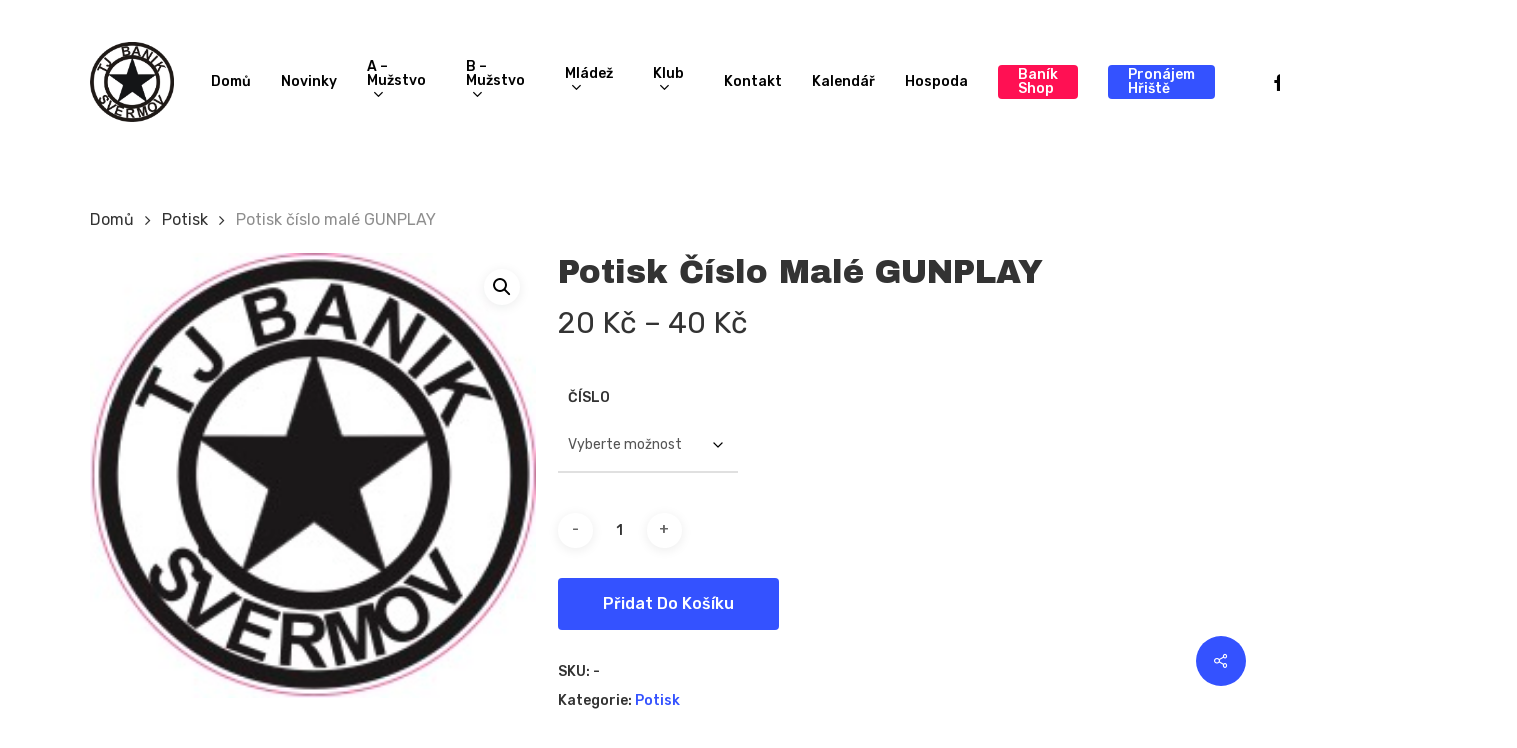

--- FILE ---
content_type: text/html; charset=UTF-8
request_url: https://www.tjbaniksvermov.cz/product/potisk-cislo-male-gunplay/
body_size: 22699
content:
<!doctype html>
<html lang="cs" class="no-js">
<head>
	<meta charset="UTF-8">
	<meta name="viewport" content="width=device-width, initial-scale=1, maximum-scale=1, user-scalable=0" /><title>Potisk číslo malé GUNPLAY &#8211; TJBanikSvermov.cz</title>
<meta name='robots' content='max-image-preview:large' />
	<style>img:is([sizes="auto" i], [sizes^="auto," i]) { contain-intrinsic-size: 3000px 1500px }</style>
	<link rel='dns-prefetch' href='//fonts.googleapis.com' />
<link rel="alternate" type="application/rss+xml" title="TJBanikSvermov.cz &raquo; RSS zdroj" href="https://www.tjbaniksvermov.cz/feed/" />
<link rel="alternate" type="application/rss+xml" title="TJBanikSvermov.cz &raquo; RSS komentářů" href="https://www.tjbaniksvermov.cz/comments/feed/" />
<script type="text/javascript">
/* <![CDATA[ */
window._wpemojiSettings = {"baseUrl":"https:\/\/s.w.org\/images\/core\/emoji\/15.0.3\/72x72\/","ext":".png","svgUrl":"https:\/\/s.w.org\/images\/core\/emoji\/15.0.3\/svg\/","svgExt":".svg","source":{"concatemoji":"https:\/\/www.tjbaniksvermov.cz\/wp-includes\/js\/wp-emoji-release.min.js?ver=6.7.4"}};
/*! This file is auto-generated */
!function(i,n){var o,s,e;function c(e){try{var t={supportTests:e,timestamp:(new Date).valueOf()};sessionStorage.setItem(o,JSON.stringify(t))}catch(e){}}function p(e,t,n){e.clearRect(0,0,e.canvas.width,e.canvas.height),e.fillText(t,0,0);var t=new Uint32Array(e.getImageData(0,0,e.canvas.width,e.canvas.height).data),r=(e.clearRect(0,0,e.canvas.width,e.canvas.height),e.fillText(n,0,0),new Uint32Array(e.getImageData(0,0,e.canvas.width,e.canvas.height).data));return t.every(function(e,t){return e===r[t]})}function u(e,t,n){switch(t){case"flag":return n(e,"\ud83c\udff3\ufe0f\u200d\u26a7\ufe0f","\ud83c\udff3\ufe0f\u200b\u26a7\ufe0f")?!1:!n(e,"\ud83c\uddfa\ud83c\uddf3","\ud83c\uddfa\u200b\ud83c\uddf3")&&!n(e,"\ud83c\udff4\udb40\udc67\udb40\udc62\udb40\udc65\udb40\udc6e\udb40\udc67\udb40\udc7f","\ud83c\udff4\u200b\udb40\udc67\u200b\udb40\udc62\u200b\udb40\udc65\u200b\udb40\udc6e\u200b\udb40\udc67\u200b\udb40\udc7f");case"emoji":return!n(e,"\ud83d\udc26\u200d\u2b1b","\ud83d\udc26\u200b\u2b1b")}return!1}function f(e,t,n){var r="undefined"!=typeof WorkerGlobalScope&&self instanceof WorkerGlobalScope?new OffscreenCanvas(300,150):i.createElement("canvas"),a=r.getContext("2d",{willReadFrequently:!0}),o=(a.textBaseline="top",a.font="600 32px Arial",{});return e.forEach(function(e){o[e]=t(a,e,n)}),o}function t(e){var t=i.createElement("script");t.src=e,t.defer=!0,i.head.appendChild(t)}"undefined"!=typeof Promise&&(o="wpEmojiSettingsSupports",s=["flag","emoji"],n.supports={everything:!0,everythingExceptFlag:!0},e=new Promise(function(e){i.addEventListener("DOMContentLoaded",e,{once:!0})}),new Promise(function(t){var n=function(){try{var e=JSON.parse(sessionStorage.getItem(o));if("object"==typeof e&&"number"==typeof e.timestamp&&(new Date).valueOf()<e.timestamp+604800&&"object"==typeof e.supportTests)return e.supportTests}catch(e){}return null}();if(!n){if("undefined"!=typeof Worker&&"undefined"!=typeof OffscreenCanvas&&"undefined"!=typeof URL&&URL.createObjectURL&&"undefined"!=typeof Blob)try{var e="postMessage("+f.toString()+"("+[JSON.stringify(s),u.toString(),p.toString()].join(",")+"));",r=new Blob([e],{type:"text/javascript"}),a=new Worker(URL.createObjectURL(r),{name:"wpTestEmojiSupports"});return void(a.onmessage=function(e){c(n=e.data),a.terminate(),t(n)})}catch(e){}c(n=f(s,u,p))}t(n)}).then(function(e){for(var t in e)n.supports[t]=e[t],n.supports.everything=n.supports.everything&&n.supports[t],"flag"!==t&&(n.supports.everythingExceptFlag=n.supports.everythingExceptFlag&&n.supports[t]);n.supports.everythingExceptFlag=n.supports.everythingExceptFlag&&!n.supports.flag,n.DOMReady=!1,n.readyCallback=function(){n.DOMReady=!0}}).then(function(){return e}).then(function(){var e;n.supports.everything||(n.readyCallback(),(e=n.source||{}).concatemoji?t(e.concatemoji):e.wpemoji&&e.twemoji&&(t(e.twemoji),t(e.wpemoji)))}))}((window,document),window._wpemojiSettings);
/* ]]> */
</script>
<style id='wp-emoji-styles-inline-css' type='text/css'>

	img.wp-smiley, img.emoji {
		display: inline !important;
		border: none !important;
		box-shadow: none !important;
		height: 1em !important;
		width: 1em !important;
		margin: 0 0.07em !important;
		vertical-align: -0.1em !important;
		background: none !important;
		padding: 0 !important;
	}
</style>
<link rel='stylesheet' id='wp-block-library-css' href='https://www.tjbaniksvermov.cz/wp-includes/css/dist/block-library/style.min.css?ver=6.7.4' type='text/css' media='all' />
<link rel='stylesheet' id='wp-components-css' href='https://www.tjbaniksvermov.cz/wp-includes/css/dist/components/style.min.css?ver=6.7.4' type='text/css' media='all' />
<link rel='stylesheet' id='wp-preferences-css' href='https://www.tjbaniksvermov.cz/wp-includes/css/dist/preferences/style.min.css?ver=6.7.4' type='text/css' media='all' />
<link rel='stylesheet' id='wp-block-editor-css' href='https://www.tjbaniksvermov.cz/wp-includes/css/dist/block-editor/style.min.css?ver=6.7.4' type='text/css' media='all' />
<link rel='stylesheet' id='popup-maker-block-library-style-css' href='https://www.tjbaniksvermov.cz/wp-content/plugins/popup-maker/dist/packages/block-library-style.css?ver=dbea705cfafe089d65f1' type='text/css' media='all' />
<style id='pdfemb-pdf-embedder-viewer-style-inline-css' type='text/css'>
.wp-block-pdfemb-pdf-embedder-viewer{max-width:none}

</style>
<style id='global-styles-inline-css' type='text/css'>
:root{--wp--preset--aspect-ratio--square: 1;--wp--preset--aspect-ratio--4-3: 4/3;--wp--preset--aspect-ratio--3-4: 3/4;--wp--preset--aspect-ratio--3-2: 3/2;--wp--preset--aspect-ratio--2-3: 2/3;--wp--preset--aspect-ratio--16-9: 16/9;--wp--preset--aspect-ratio--9-16: 9/16;--wp--preset--color--black: #000000;--wp--preset--color--cyan-bluish-gray: #abb8c3;--wp--preset--color--white: #ffffff;--wp--preset--color--pale-pink: #f78da7;--wp--preset--color--vivid-red: #cf2e2e;--wp--preset--color--luminous-vivid-orange: #ff6900;--wp--preset--color--luminous-vivid-amber: #fcb900;--wp--preset--color--light-green-cyan: #7bdcb5;--wp--preset--color--vivid-green-cyan: #00d084;--wp--preset--color--pale-cyan-blue: #8ed1fc;--wp--preset--color--vivid-cyan-blue: #0693e3;--wp--preset--color--vivid-purple: #9b51e0;--wp--preset--gradient--vivid-cyan-blue-to-vivid-purple: linear-gradient(135deg,rgba(6,147,227,1) 0%,rgb(155,81,224) 100%);--wp--preset--gradient--light-green-cyan-to-vivid-green-cyan: linear-gradient(135deg,rgb(122,220,180) 0%,rgb(0,208,130) 100%);--wp--preset--gradient--luminous-vivid-amber-to-luminous-vivid-orange: linear-gradient(135deg,rgba(252,185,0,1) 0%,rgba(255,105,0,1) 100%);--wp--preset--gradient--luminous-vivid-orange-to-vivid-red: linear-gradient(135deg,rgba(255,105,0,1) 0%,rgb(207,46,46) 100%);--wp--preset--gradient--very-light-gray-to-cyan-bluish-gray: linear-gradient(135deg,rgb(238,238,238) 0%,rgb(169,184,195) 100%);--wp--preset--gradient--cool-to-warm-spectrum: linear-gradient(135deg,rgb(74,234,220) 0%,rgb(151,120,209) 20%,rgb(207,42,186) 40%,rgb(238,44,130) 60%,rgb(251,105,98) 80%,rgb(254,248,76) 100%);--wp--preset--gradient--blush-light-purple: linear-gradient(135deg,rgb(255,206,236) 0%,rgb(152,150,240) 100%);--wp--preset--gradient--blush-bordeaux: linear-gradient(135deg,rgb(254,205,165) 0%,rgb(254,45,45) 50%,rgb(107,0,62) 100%);--wp--preset--gradient--luminous-dusk: linear-gradient(135deg,rgb(255,203,112) 0%,rgb(199,81,192) 50%,rgb(65,88,208) 100%);--wp--preset--gradient--pale-ocean: linear-gradient(135deg,rgb(255,245,203) 0%,rgb(182,227,212) 50%,rgb(51,167,181) 100%);--wp--preset--gradient--electric-grass: linear-gradient(135deg,rgb(202,248,128) 0%,rgb(113,206,126) 100%);--wp--preset--gradient--midnight: linear-gradient(135deg,rgb(2,3,129) 0%,rgb(40,116,252) 100%);--wp--preset--font-size--small: 13px;--wp--preset--font-size--medium: 20px;--wp--preset--font-size--large: 36px;--wp--preset--font-size--x-large: 42px;--wp--preset--spacing--20: 0.44rem;--wp--preset--spacing--30: 0.67rem;--wp--preset--spacing--40: 1rem;--wp--preset--spacing--50: 1.5rem;--wp--preset--spacing--60: 2.25rem;--wp--preset--spacing--70: 3.38rem;--wp--preset--spacing--80: 5.06rem;--wp--preset--shadow--natural: 6px 6px 9px rgba(0, 0, 0, 0.2);--wp--preset--shadow--deep: 12px 12px 50px rgba(0, 0, 0, 0.4);--wp--preset--shadow--sharp: 6px 6px 0px rgba(0, 0, 0, 0.2);--wp--preset--shadow--outlined: 6px 6px 0px -3px rgba(255, 255, 255, 1), 6px 6px rgba(0, 0, 0, 1);--wp--preset--shadow--crisp: 6px 6px 0px rgba(0, 0, 0, 1);}:root { --wp--style--global--content-size: 1300px;--wp--style--global--wide-size: 1300px; }:where(body) { margin: 0; }.wp-site-blocks > .alignleft { float: left; margin-right: 2em; }.wp-site-blocks > .alignright { float: right; margin-left: 2em; }.wp-site-blocks > .aligncenter { justify-content: center; margin-left: auto; margin-right: auto; }:where(.is-layout-flex){gap: 0.5em;}:where(.is-layout-grid){gap: 0.5em;}.is-layout-flow > .alignleft{float: left;margin-inline-start: 0;margin-inline-end: 2em;}.is-layout-flow > .alignright{float: right;margin-inline-start: 2em;margin-inline-end: 0;}.is-layout-flow > .aligncenter{margin-left: auto !important;margin-right: auto !important;}.is-layout-constrained > .alignleft{float: left;margin-inline-start: 0;margin-inline-end: 2em;}.is-layout-constrained > .alignright{float: right;margin-inline-start: 2em;margin-inline-end: 0;}.is-layout-constrained > .aligncenter{margin-left: auto !important;margin-right: auto !important;}.is-layout-constrained > :where(:not(.alignleft):not(.alignright):not(.alignfull)){max-width: var(--wp--style--global--content-size);margin-left: auto !important;margin-right: auto !important;}.is-layout-constrained > .alignwide{max-width: var(--wp--style--global--wide-size);}body .is-layout-flex{display: flex;}.is-layout-flex{flex-wrap: wrap;align-items: center;}.is-layout-flex > :is(*, div){margin: 0;}body .is-layout-grid{display: grid;}.is-layout-grid > :is(*, div){margin: 0;}body{padding-top: 0px;padding-right: 0px;padding-bottom: 0px;padding-left: 0px;}:root :where(.wp-element-button, .wp-block-button__link){background-color: #32373c;border-width: 0;color: #fff;font-family: inherit;font-size: inherit;line-height: inherit;padding: calc(0.667em + 2px) calc(1.333em + 2px);text-decoration: none;}.has-black-color{color: var(--wp--preset--color--black) !important;}.has-cyan-bluish-gray-color{color: var(--wp--preset--color--cyan-bluish-gray) !important;}.has-white-color{color: var(--wp--preset--color--white) !important;}.has-pale-pink-color{color: var(--wp--preset--color--pale-pink) !important;}.has-vivid-red-color{color: var(--wp--preset--color--vivid-red) !important;}.has-luminous-vivid-orange-color{color: var(--wp--preset--color--luminous-vivid-orange) !important;}.has-luminous-vivid-amber-color{color: var(--wp--preset--color--luminous-vivid-amber) !important;}.has-light-green-cyan-color{color: var(--wp--preset--color--light-green-cyan) !important;}.has-vivid-green-cyan-color{color: var(--wp--preset--color--vivid-green-cyan) !important;}.has-pale-cyan-blue-color{color: var(--wp--preset--color--pale-cyan-blue) !important;}.has-vivid-cyan-blue-color{color: var(--wp--preset--color--vivid-cyan-blue) !important;}.has-vivid-purple-color{color: var(--wp--preset--color--vivid-purple) !important;}.has-black-background-color{background-color: var(--wp--preset--color--black) !important;}.has-cyan-bluish-gray-background-color{background-color: var(--wp--preset--color--cyan-bluish-gray) !important;}.has-white-background-color{background-color: var(--wp--preset--color--white) !important;}.has-pale-pink-background-color{background-color: var(--wp--preset--color--pale-pink) !important;}.has-vivid-red-background-color{background-color: var(--wp--preset--color--vivid-red) !important;}.has-luminous-vivid-orange-background-color{background-color: var(--wp--preset--color--luminous-vivid-orange) !important;}.has-luminous-vivid-amber-background-color{background-color: var(--wp--preset--color--luminous-vivid-amber) !important;}.has-light-green-cyan-background-color{background-color: var(--wp--preset--color--light-green-cyan) !important;}.has-vivid-green-cyan-background-color{background-color: var(--wp--preset--color--vivid-green-cyan) !important;}.has-pale-cyan-blue-background-color{background-color: var(--wp--preset--color--pale-cyan-blue) !important;}.has-vivid-cyan-blue-background-color{background-color: var(--wp--preset--color--vivid-cyan-blue) !important;}.has-vivid-purple-background-color{background-color: var(--wp--preset--color--vivid-purple) !important;}.has-black-border-color{border-color: var(--wp--preset--color--black) !important;}.has-cyan-bluish-gray-border-color{border-color: var(--wp--preset--color--cyan-bluish-gray) !important;}.has-white-border-color{border-color: var(--wp--preset--color--white) !important;}.has-pale-pink-border-color{border-color: var(--wp--preset--color--pale-pink) !important;}.has-vivid-red-border-color{border-color: var(--wp--preset--color--vivid-red) !important;}.has-luminous-vivid-orange-border-color{border-color: var(--wp--preset--color--luminous-vivid-orange) !important;}.has-luminous-vivid-amber-border-color{border-color: var(--wp--preset--color--luminous-vivid-amber) !important;}.has-light-green-cyan-border-color{border-color: var(--wp--preset--color--light-green-cyan) !important;}.has-vivid-green-cyan-border-color{border-color: var(--wp--preset--color--vivid-green-cyan) !important;}.has-pale-cyan-blue-border-color{border-color: var(--wp--preset--color--pale-cyan-blue) !important;}.has-vivid-cyan-blue-border-color{border-color: var(--wp--preset--color--vivid-cyan-blue) !important;}.has-vivid-purple-border-color{border-color: var(--wp--preset--color--vivid-purple) !important;}.has-vivid-cyan-blue-to-vivid-purple-gradient-background{background: var(--wp--preset--gradient--vivid-cyan-blue-to-vivid-purple) !important;}.has-light-green-cyan-to-vivid-green-cyan-gradient-background{background: var(--wp--preset--gradient--light-green-cyan-to-vivid-green-cyan) !important;}.has-luminous-vivid-amber-to-luminous-vivid-orange-gradient-background{background: var(--wp--preset--gradient--luminous-vivid-amber-to-luminous-vivid-orange) !important;}.has-luminous-vivid-orange-to-vivid-red-gradient-background{background: var(--wp--preset--gradient--luminous-vivid-orange-to-vivid-red) !important;}.has-very-light-gray-to-cyan-bluish-gray-gradient-background{background: var(--wp--preset--gradient--very-light-gray-to-cyan-bluish-gray) !important;}.has-cool-to-warm-spectrum-gradient-background{background: var(--wp--preset--gradient--cool-to-warm-spectrum) !important;}.has-blush-light-purple-gradient-background{background: var(--wp--preset--gradient--blush-light-purple) !important;}.has-blush-bordeaux-gradient-background{background: var(--wp--preset--gradient--blush-bordeaux) !important;}.has-luminous-dusk-gradient-background{background: var(--wp--preset--gradient--luminous-dusk) !important;}.has-pale-ocean-gradient-background{background: var(--wp--preset--gradient--pale-ocean) !important;}.has-electric-grass-gradient-background{background: var(--wp--preset--gradient--electric-grass) !important;}.has-midnight-gradient-background{background: var(--wp--preset--gradient--midnight) !important;}.has-small-font-size{font-size: var(--wp--preset--font-size--small) !important;}.has-medium-font-size{font-size: var(--wp--preset--font-size--medium) !important;}.has-large-font-size{font-size: var(--wp--preset--font-size--large) !important;}.has-x-large-font-size{font-size: var(--wp--preset--font-size--x-large) !important;}
:where(.wp-block-post-template.is-layout-flex){gap: 1.25em;}:where(.wp-block-post-template.is-layout-grid){gap: 1.25em;}
:where(.wp-block-columns.is-layout-flex){gap: 2em;}:where(.wp-block-columns.is-layout-grid){gap: 2em;}
:root :where(.wp-block-pullquote){font-size: 1.5em;line-height: 1.6;}
</style>
<link rel='stylesheet' id='events-manager-css' href='https://www.tjbaniksvermov.cz/wp-content/plugins/events-manager/includes/css/events-manager.min.css?ver=7.2.3.1' type='text/css' media='all' />
<style id='events-manager-inline-css' type='text/css'>
body .em { --font-family : inherit; --font-weight : inherit; --font-size : 1em; --line-height : inherit; }
</style>
<link rel='stylesheet' id='salient-social-css' href='https://www.tjbaniksvermov.cz/wp-content/plugins/salient-social/css/style.css?ver=1.2.5' type='text/css' media='all' />
<style id='salient-social-inline-css' type='text/css'>

  .sharing-default-minimal .nectar-love.loved,
  body .nectar-social[data-color-override="override"].fixed > a:before, 
  body .nectar-social[data-color-override="override"].fixed .nectar-social-inner a,
  .sharing-default-minimal .nectar-social[data-color-override="override"] .nectar-social-inner a:hover,
  .nectar-social.vertical[data-color-override="override"] .nectar-social-inner a:hover {
    background-color: #3452ff;
  }
  .nectar-social.hover .nectar-love.loved,
  .nectar-social.hover > .nectar-love-button a:hover,
  .nectar-social[data-color-override="override"].hover > div a:hover,
  #single-below-header .nectar-social[data-color-override="override"].hover > div a:hover,
  .nectar-social[data-color-override="override"].hover .share-btn:hover,
  .sharing-default-minimal .nectar-social[data-color-override="override"] .nectar-social-inner a {
    border-color: #3452ff;
  }
  #single-below-header .nectar-social.hover .nectar-love.loved i,
  #single-below-header .nectar-social.hover[data-color-override="override"] a:hover,
  #single-below-header .nectar-social.hover[data-color-override="override"] a:hover i,
  #single-below-header .nectar-social.hover .nectar-love-button a:hover i,
  .nectar-love:hover i,
  .hover .nectar-love:hover .total_loves,
  .nectar-love.loved i,
  .nectar-social.hover .nectar-love.loved .total_loves,
  .nectar-social.hover .share-btn:hover, 
  .nectar-social[data-color-override="override"].hover .nectar-social-inner a:hover,
  .nectar-social[data-color-override="override"].hover > div:hover span,
  .sharing-default-minimal .nectar-social[data-color-override="override"] .nectar-social-inner a:not(:hover) i,
  .sharing-default-minimal .nectar-social[data-color-override="override"] .nectar-social-inner a:not(:hover) {
    color: #3452ff;
  }
</style>
<link rel='stylesheet' id='photoswipe-css' href='https://www.tjbaniksvermov.cz/wp-content/plugins/woocommerce/assets/css/photoswipe/photoswipe.min.css?ver=10.3.7' type='text/css' media='all' />
<link rel='stylesheet' id='photoswipe-default-skin-css' href='https://www.tjbaniksvermov.cz/wp-content/plugins/woocommerce/assets/css/photoswipe/default-skin/default-skin.min.css?ver=10.3.7' type='text/css' media='all' />
<link rel='stylesheet' id='woocommerce-layout-css' href='https://www.tjbaniksvermov.cz/wp-content/plugins/woocommerce/assets/css/woocommerce-layout.css?ver=10.3.7' type='text/css' media='all' />
<link rel='stylesheet' id='woocommerce-smallscreen-css' href='https://www.tjbaniksvermov.cz/wp-content/plugins/woocommerce/assets/css/woocommerce-smallscreen.css?ver=10.3.7' type='text/css' media='only screen and (max-width: 768px)' />
<link rel='stylesheet' id='woocommerce-general-css' href='https://www.tjbaniksvermov.cz/wp-content/plugins/woocommerce/assets/css/woocommerce.css?ver=10.3.7' type='text/css' media='all' />
<style id='woocommerce-inline-inline-css' type='text/css'>
.woocommerce form .form-row .required { visibility: visible; }
</style>
<link rel='stylesheet' id='brands-styles-css' href='https://www.tjbaniksvermov.cz/wp-content/plugins/woocommerce/assets/css/brands.css?ver=10.3.7' type='text/css' media='all' />
<link rel='stylesheet' id='font-awesome-css' href='https://www.tjbaniksvermov.cz/wp-content/themes/salient/css/font-awesome-legacy.min.css?ver=4.7.1' type='text/css' media='all' />
<link rel='stylesheet' id='salient-grid-system-css' href='https://www.tjbaniksvermov.cz/wp-content/themes/salient/css/build/grid-system.css?ver=16.4.0' type='text/css' media='all' />
<link rel='stylesheet' id='main-styles-css' href='https://www.tjbaniksvermov.cz/wp-content/themes/salient/css/build/style.css?ver=16.4.0' type='text/css' media='all' />
<style id='main-styles-inline-css' type='text/css'>
html:not(.page-trans-loaded) { background-color: #ffffff; }
</style>
<link rel='stylesheet' id='nectar_default_font_open_sans-css' href='https://fonts.googleapis.com/css?family=Open+Sans%3A300%2C400%2C600%2C700&#038;subset=latin%2Clatin-ext' type='text/css' media='all' />
<link rel='stylesheet' id='responsive-css' href='https://www.tjbaniksvermov.cz/wp-content/themes/salient/css/build/responsive.css?ver=16.4.0' type='text/css' media='all' />
<link rel='stylesheet' id='nectar-product-style-text-on-hover-css' href='https://www.tjbaniksvermov.cz/wp-content/themes/salient/css/build/third-party/woocommerce/product-style-text-on-hover.css?ver=16.4.0' type='text/css' media='all' />
<link rel='stylesheet' id='woocommerce-css' href='https://www.tjbaniksvermov.cz/wp-content/themes/salient/css/build/woocommerce.css?ver=16.4.0' type='text/css' media='all' />
<link rel='stylesheet' id='nectar-woocommerce-single-css' href='https://www.tjbaniksvermov.cz/wp-content/themes/salient/css/build/third-party/woocommerce/product-single.css?ver=16.4.0' type='text/css' media='all' />
<link rel='stylesheet' id='skin-material-css' href='https://www.tjbaniksvermov.cz/wp-content/themes/salient/css/build/skin-material.css?ver=16.4.0' type='text/css' media='all' />
<link rel='stylesheet' id='salient-wp-menu-dynamic-css' href='https://www.tjbaniksvermov.cz/wp-content/uploads/salient/menu-dynamic.css?ver=15372' type='text/css' media='all' />
<link rel='stylesheet' id='nectar-widget-posts-css' href='https://www.tjbaniksvermov.cz/wp-content/themes/salient/css/build/elements/widget-nectar-posts.css?ver=16.4.0' type='text/css' media='all' />
<link rel='stylesheet' id='dynamic-css-css' href='https://www.tjbaniksvermov.cz/wp-content/themes/salient/css/salient-dynamic-styles.css?ver=6367' type='text/css' media='all' />
<style id='dynamic-css-inline-css' type='text/css'>
#header-space{background-color:#ffffff}@media only screen and (min-width:1000px){body #ajax-content-wrap.no-scroll{min-height:calc(100vh - 164px);height:calc(100vh - 164px)!important;}}@media only screen and (min-width:1000px){#page-header-wrap.fullscreen-header,#page-header-wrap.fullscreen-header #page-header-bg,html:not(.nectar-box-roll-loaded) .nectar-box-roll > #page-header-bg.fullscreen-header,.nectar_fullscreen_zoom_recent_projects,#nectar_fullscreen_rows:not(.afterLoaded) > div{height:calc(100vh - 163px);}.wpb_row.vc_row-o-full-height.top-level,.wpb_row.vc_row-o-full-height.top-level > .col.span_12{min-height:calc(100vh - 163px);}html:not(.nectar-box-roll-loaded) .nectar-box-roll > #page-header-bg.fullscreen-header{top:164px;}.nectar-slider-wrap[data-fullscreen="true"]:not(.loaded),.nectar-slider-wrap[data-fullscreen="true"]:not(.loaded) .swiper-container{height:calc(100vh - 162px)!important;}.admin-bar .nectar-slider-wrap[data-fullscreen="true"]:not(.loaded),.admin-bar .nectar-slider-wrap[data-fullscreen="true"]:not(.loaded) .swiper-container{height:calc(100vh - 162px - 32px)!important;}}.admin-bar[class*="page-template-template-no-header"] .wpb_row.vc_row-o-full-height.top-level,.admin-bar[class*="page-template-template-no-header"] .wpb_row.vc_row-o-full-height.top-level > .col.span_12{min-height:calc(100vh - 32px);}body[class*="page-template-template-no-header"] .wpb_row.vc_row-o-full-height.top-level,body[class*="page-template-template-no-header"] .wpb_row.vc_row-o-full-height.top-level > .col.span_12{min-height:100vh;}@media only screen and (max-width:999px){.using-mobile-browser #nectar_fullscreen_rows:not(.afterLoaded):not([data-mobile-disable="on"]) > div{height:calc(100vh - 126px);}.using-mobile-browser .wpb_row.vc_row-o-full-height.top-level,.using-mobile-browser .wpb_row.vc_row-o-full-height.top-level > .col.span_12,[data-permanent-transparent="1"].using-mobile-browser .wpb_row.vc_row-o-full-height.top-level,[data-permanent-transparent="1"].using-mobile-browser .wpb_row.vc_row-o-full-height.top-level > .col.span_12{min-height:calc(100vh - 126px);}html:not(.nectar-box-roll-loaded) .nectar-box-roll > #page-header-bg.fullscreen-header,.nectar_fullscreen_zoom_recent_projects,.nectar-slider-wrap[data-fullscreen="true"]:not(.loaded),.nectar-slider-wrap[data-fullscreen="true"]:not(.loaded) .swiper-container,#nectar_fullscreen_rows:not(.afterLoaded):not([data-mobile-disable="on"]) > div{height:calc(100vh - 73px);}.wpb_row.vc_row-o-full-height.top-level,.wpb_row.vc_row-o-full-height.top-level > .col.span_12{min-height:calc(100vh - 73px);}body[data-transparent-header="false"] #ajax-content-wrap.no-scroll{min-height:calc(100vh - 73px);height:calc(100vh - 73px);}}.post-type-archive-product.woocommerce .container-wrap,.tax-product_cat.woocommerce .container-wrap{background-color:#f6f6f6;}.woocommerce.single-product #single-meta{position:relative!important;top:0!important;margin:0;left:8px;height:auto;}.woocommerce.single-product #single-meta:after{display:block;content:" ";clear:both;height:1px;}.woocommerce ul.products li.product.material,.woocommerce-page ul.products li.product.material{background-color:#ffffff;}.woocommerce ul.products li.product.minimal .product-wrap,.woocommerce ul.products li.product.minimal .background-color-expand,.woocommerce-page ul.products li.product.minimal .product-wrap,.woocommerce-page ul.products li.product.minimal .background-color-expand{background-color:#ffffff;}.screen-reader-text,.nectar-skip-to-content:not(:focus){border:0;clip:rect(1px,1px,1px,1px);clip-path:inset(50%);height:1px;margin:-1px;overflow:hidden;padding:0;position:absolute!important;width:1px;word-wrap:normal!important;}.row .col img:not([srcset]){width:auto;}.row .col img.img-with-animation.nectar-lazy:not([srcset]){width:100%;}
<!-- Google tag (gtag.js) -->
<script async src="https://www.googletagmanager.com/gtag/js?id=G-2V02W93JT6"></script>
<script>
  window.dataLayer = window.dataLayer || [];
  function gtag(){dataLayer.push(arguments);}
  gtag('js', new Date());

  gtag('config', 'G-2V02W93JT6');
</script>
</style>
<link rel='stylesheet' id='redux-google-fonts-salient_redux-css' href='https://fonts.googleapis.com/css?family=Rubik%3A500%2C700%2C400%7CArchivo+Black%3A400%7CNunito%3A400italic%2C400%7CMontserrat%3A500&#038;subset=latin&#038;ver=6.7.4' type='text/css' media='all' />
<script type="text/javascript" src="https://www.tjbaniksvermov.cz/wp-includes/js/jquery/jquery.min.js?ver=3.7.1" id="jquery-core-js"></script>
<script type="text/javascript" src="https://www.tjbaniksvermov.cz/wp-includes/js/jquery/jquery-migrate.min.js?ver=3.4.1" id="jquery-migrate-js"></script>
<script type="text/javascript" src="https://www.tjbaniksvermov.cz/wp-includes/js/jquery/ui/core.min.js?ver=1.13.3" id="jquery-ui-core-js"></script>
<script type="text/javascript" src="https://www.tjbaniksvermov.cz/wp-includes/js/jquery/ui/mouse.min.js?ver=1.13.3" id="jquery-ui-mouse-js"></script>
<script type="text/javascript" src="https://www.tjbaniksvermov.cz/wp-includes/js/jquery/ui/sortable.min.js?ver=1.13.3" id="jquery-ui-sortable-js"></script>
<script type="text/javascript" src="https://www.tjbaniksvermov.cz/wp-includes/js/jquery/ui/datepicker.min.js?ver=1.13.3" id="jquery-ui-datepicker-js"></script>
<script type="text/javascript" id="jquery-ui-datepicker-js-after">
/* <![CDATA[ */
jQuery(function(jQuery){jQuery.datepicker.setDefaults({"closeText":"Zav\u0159\u00edt","currentText":"Dnes","monthNames":["Leden","\u00danor","B\u0159ezen","Duben","Kv\u011bten","\u010cerven","\u010cervenec","Srpen","Z\u00e1\u0159\u00ed","\u0158\u00edjen","Listopad","Prosinec"],"monthNamesShort":["Led","\u00dano","B\u0159e","Dub","Kv\u011b","\u010cvn","\u010cvc","Srp","Z\u00e1\u0159","\u0158\u00edj","Lis","Pro"],"nextText":"Dal\u0161\u00ed","prevText":"P\u0159edchoz\u00ed","dayNames":["Ned\u011ble","Pond\u011bl\u00ed","\u00dater\u00fd","St\u0159eda","\u010ctvrtek","P\u00e1tek","Sobota"],"dayNamesShort":["Ne","Po","\u00dat","St","\u010ct","P\u00e1","So"],"dayNamesMin":["Ne","Po","\u00dat","St","\u010ct","P\u00e1","So"],"dateFormat":"d. mm. yy","firstDay":1,"isRTL":false});});
/* ]]> */
</script>
<script type="text/javascript" src="https://www.tjbaniksvermov.cz/wp-includes/js/jquery/ui/resizable.min.js?ver=1.13.3" id="jquery-ui-resizable-js"></script>
<script type="text/javascript" src="https://www.tjbaniksvermov.cz/wp-includes/js/jquery/ui/draggable.min.js?ver=1.13.3" id="jquery-ui-draggable-js"></script>
<script type="text/javascript" src="https://www.tjbaniksvermov.cz/wp-includes/js/jquery/ui/controlgroup.min.js?ver=1.13.3" id="jquery-ui-controlgroup-js"></script>
<script type="text/javascript" src="https://www.tjbaniksvermov.cz/wp-includes/js/jquery/ui/checkboxradio.min.js?ver=1.13.3" id="jquery-ui-checkboxradio-js"></script>
<script type="text/javascript" src="https://www.tjbaniksvermov.cz/wp-includes/js/jquery/ui/button.min.js?ver=1.13.3" id="jquery-ui-button-js"></script>
<script type="text/javascript" src="https://www.tjbaniksvermov.cz/wp-includes/js/jquery/ui/dialog.min.js?ver=1.13.3" id="jquery-ui-dialog-js"></script>
<script type="text/javascript" id="events-manager-js-extra">
/* <![CDATA[ */
var EM = {"ajaxurl":"https:\/\/www.tjbaniksvermov.cz\/wp-admin\/admin-ajax.php","locationajaxurl":"https:\/\/www.tjbaniksvermov.cz\/wp-admin\/admin-ajax.php?action=locations_search","firstDay":"1","locale":"cs","dateFormat":"yy-mm-dd","ui_css":"https:\/\/www.tjbaniksvermov.cz\/wp-content\/plugins\/events-manager\/includes\/css\/jquery-ui\/build.min.css","show24hours":"1","is_ssl":"1","autocomplete_limit":"10","calendar":{"breakpoints":{"small":560,"medium":908,"large":false},"month_format":"M Y"},"phone":"","datepicker":{"format":"d.m.Y","locale":"cs"},"search":{"breakpoints":{"small":650,"medium":850,"full":false}},"url":"https:\/\/www.tjbaniksvermov.cz\/wp-content\/plugins\/events-manager","assets":{"input.em-uploader":{"js":{"em-uploader":{"url":"https:\/\/www.tjbaniksvermov.cz\/wp-content\/plugins\/events-manager\/includes\/js\/em-uploader.js?v=7.2.3.1","event":"em_uploader_ready"}}},".em-event-editor":{"js":{"event-editor":{"url":"https:\/\/www.tjbaniksvermov.cz\/wp-content\/plugins\/events-manager\/includes\/js\/events-manager-event-editor.js?v=7.2.3.1","event":"em_event_editor_ready"}},"css":{"event-editor":"https:\/\/www.tjbaniksvermov.cz\/wp-content\/plugins\/events-manager\/includes\/css\/events-manager-event-editor.min.css?v=7.2.3.1"}},".em-recurrence-sets, .em-timezone":{"js":{"luxon":{"url":"luxon\/luxon.js?v=7.2.3.1","event":"em_luxon_ready"}}},".em-booking-form, #em-booking-form, .em-booking-recurring, .em-event-booking-form":{"js":{"em-bookings":{"url":"https:\/\/www.tjbaniksvermov.cz\/wp-content\/plugins\/events-manager\/includes\/js\/bookingsform.js?v=7.2.3.1","event":"em_booking_form_js_loaded"}}},"#em-opt-archetypes":{"js":{"archetypes":"https:\/\/www.tjbaniksvermov.cz\/wp-content\/plugins\/events-manager\/includes\/js\/admin-archetype-editor.js?v=7.2.3.1","archetypes_ms":"https:\/\/www.tjbaniksvermov.cz\/wp-content\/plugins\/events-manager\/includes\/js\/admin-archetypes.js?v=7.2.3.1","qs":"qs\/qs.js?v=7.2.3.1"}}},"cached":"","txt_search":"Vyhled\u00e1n\u00ed","txt_searching":"Vyhled\u00e1v\u00e1n\u00ed ...","txt_loading":"Na\u010d\u00edt\u00e1n\u00ed\u2026"};
/* ]]> */
</script>
<script type="text/javascript" src="https://www.tjbaniksvermov.cz/wp-content/plugins/events-manager/includes/js/events-manager.js?ver=7.2.3.1" id="events-manager-js"></script>
<script type="text/javascript" src="https://www.tjbaniksvermov.cz/wp-content/plugins/events-manager/includes/external/flatpickr/l10n/cs.js?ver=7.2.3.1" id="em-flatpickr-localization-js"></script>
<script type="text/javascript" src="https://www.tjbaniksvermov.cz/wp-includes/js/dist/hooks.min.js?ver=4d63a3d491d11ffd8ac6" id="wp-hooks-js"></script>
<script type="text/javascript" id="say-what-js-js-extra">
/* <![CDATA[ */
var say_what_data = {"replacements":{"salient|Read More|":"\u010c\u00edst v\u00edce"}};
/* ]]> */
</script>
<script type="text/javascript" src="https://www.tjbaniksvermov.cz/wp-content/plugins/say-what/assets/build/frontend.js?ver=fd31684c45e4d85aeb4e" id="say-what-js-js"></script>
<script type="text/javascript" src="https://www.tjbaniksvermov.cz/wp-content/plugins/woocommerce/assets/js/jquery-blockui/jquery.blockUI.min.js?ver=2.7.0-wc.10.3.7" id="wc-jquery-blockui-js" defer="defer" data-wp-strategy="defer"></script>
<script type="text/javascript" id="wc-add-to-cart-js-extra">
/* <![CDATA[ */
var wc_add_to_cart_params = {"ajax_url":"\/wp-admin\/admin-ajax.php","wc_ajax_url":"\/?wc-ajax=%%endpoint%%","i18n_view_cart":"Zobrazit ko\u0161\u00edk","cart_url":"https:\/\/www.tjbaniksvermov.cz\/cart\/","is_cart":"","cart_redirect_after_add":"no"};
/* ]]> */
</script>
<script type="text/javascript" src="https://www.tjbaniksvermov.cz/wp-content/plugins/woocommerce/assets/js/frontend/add-to-cart.min.js?ver=10.3.7" id="wc-add-to-cart-js" defer="defer" data-wp-strategy="defer"></script>
<script type="text/javascript" src="https://www.tjbaniksvermov.cz/wp-content/plugins/woocommerce/assets/js/zoom/jquery.zoom.min.js?ver=1.7.21-wc.10.3.7" id="wc-zoom-js" defer="defer" data-wp-strategy="defer"></script>
<script type="text/javascript" src="https://www.tjbaniksvermov.cz/wp-content/plugins/woocommerce/assets/js/photoswipe/photoswipe.min.js?ver=4.1.1-wc.10.3.7" id="wc-photoswipe-js" defer="defer" data-wp-strategy="defer"></script>
<script type="text/javascript" src="https://www.tjbaniksvermov.cz/wp-content/plugins/woocommerce/assets/js/photoswipe/photoswipe-ui-default.min.js?ver=4.1.1-wc.10.3.7" id="wc-photoswipe-ui-default-js" defer="defer" data-wp-strategy="defer"></script>
<script type="text/javascript" id="wc-single-product-js-extra">
/* <![CDATA[ */
var wc_single_product_params = {"i18n_required_rating_text":"Zvolte pros\u00edm hodnocen\u00ed","i18n_rating_options":["1 z 5 hv\u011bzdi\u010dek","2 ze 5 hv\u011bzdi\u010dek","3 ze 5 hv\u011bzdi\u010dek","4 ze 5 hv\u011bzdi\u010dek","5 z 5 hv\u011bzdi\u010dek"],"i18n_product_gallery_trigger_text":"Zobrazit galerii p\u0159es celou obrazovku","review_rating_required":"yes","flexslider":{"rtl":false,"animation":"slide","smoothHeight":true,"directionNav":false,"controlNav":"thumbnails","slideshow":false,"animationSpeed":500,"animationLoop":false,"allowOneSlide":false},"zoom_enabled":"1","zoom_options":[],"photoswipe_enabled":"1","photoswipe_options":{"shareEl":false,"closeOnScroll":false,"history":false,"hideAnimationDuration":0,"showAnimationDuration":0},"flexslider_enabled":""};
/* ]]> */
</script>
<script type="text/javascript" src="https://www.tjbaniksvermov.cz/wp-content/plugins/woocommerce/assets/js/frontend/single-product.min.js?ver=10.3.7" id="wc-single-product-js" defer="defer" data-wp-strategy="defer"></script>
<script type="text/javascript" src="https://www.tjbaniksvermov.cz/wp-content/plugins/woocommerce/assets/js/js-cookie/js.cookie.min.js?ver=2.1.4-wc.10.3.7" id="wc-js-cookie-js" defer="defer" data-wp-strategy="defer"></script>
<script type="text/javascript" id="woocommerce-js-extra">
/* <![CDATA[ */
var woocommerce_params = {"ajax_url":"\/wp-admin\/admin-ajax.php","wc_ajax_url":"\/?wc-ajax=%%endpoint%%","i18n_password_show":"Zobrazit heslo","i18n_password_hide":"Skr\u00fdt heslo"};
/* ]]> */
</script>
<script type="text/javascript" src="https://www.tjbaniksvermov.cz/wp-content/plugins/woocommerce/assets/js/frontend/woocommerce.min.js?ver=10.3.7" id="woocommerce-js" defer="defer" data-wp-strategy="defer"></script>
<script></script><link rel="https://api.w.org/" href="https://www.tjbaniksvermov.cz/wp-json/" /><link rel="alternate" title="JSON" type="application/json" href="https://www.tjbaniksvermov.cz/wp-json/wp/v2/product/11999" /><link rel="EditURI" type="application/rsd+xml" title="RSD" href="https://www.tjbaniksvermov.cz/xmlrpc.php?rsd" />
<meta name="generator" content="WordPress 6.7.4" />
<meta name="generator" content="WooCommerce 10.3.7" />
<link rel="canonical" href="https://www.tjbaniksvermov.cz/product/potisk-cislo-male-gunplay/" />
<link rel='shortlink' href='https://www.tjbaniksvermov.cz/?p=11999' />
<link rel="alternate" title="oEmbed (JSON)" type="application/json+oembed" href="https://www.tjbaniksvermov.cz/wp-json/oembed/1.0/embed?url=https%3A%2F%2Fwww.tjbaniksvermov.cz%2Fproduct%2Fpotisk-cislo-male-gunplay%2F" />
<link rel="alternate" title="oEmbed (XML)" type="text/xml+oembed" href="https://www.tjbaniksvermov.cz/wp-json/oembed/1.0/embed?url=https%3A%2F%2Fwww.tjbaniksvermov.cz%2Fproduct%2Fpotisk-cislo-male-gunplay%2F&#038;format=xml" />

		<!-- GA Google Analytics @ https://m0n.co/ga -->
		<script async src="https://www.googletagmanager.com/gtag/js?id=G-2V02W93JT6"></script>
		<script>
			window.dataLayer = window.dataLayer || [];
			function gtag(){dataLayer.push(arguments);}
			gtag('js', new Date());
			gtag('config', 'G-2V02W93JT6');
		</script>

	<!-- Google tag (gtag.js) -->
<script async src="https://www.googletagmanager.com/gtag/js?id=G-2V02W93JT6"></script>
<script>
  window.dataLayer = window.dataLayer || [];
  function gtag(){dataLayer.push(arguments);}
  gtag('js', new Date());

  gtag('config', 'G-2V02W93JT6');
</script><script type="text/javascript"> var root = document.getElementsByTagName( "html" )[0]; root.setAttribute( "class", "js" ); </script>	<noscript><style>.woocommerce-product-gallery{ opacity: 1 !important; }</style></noscript>
	<meta name="generator" content="Powered by WPBakery Page Builder - drag and drop page builder for WordPress."/>
<link rel="icon" href="https://www.tjbaniksvermov.cz/wp-content/uploads/2019/10/cropped-Snimek-obrazovky-2019-10-20-v-12.45.06-32x32.png" sizes="32x32" />
<link rel="icon" href="https://www.tjbaniksvermov.cz/wp-content/uploads/2019/10/cropped-Snimek-obrazovky-2019-10-20-v-12.45.06-192x192.png" sizes="192x192" />
<link rel="apple-touch-icon" href="https://www.tjbaniksvermov.cz/wp-content/uploads/2019/10/cropped-Snimek-obrazovky-2019-10-20-v-12.45.06-180x180.png" />
<meta name="msapplication-TileImage" content="https://www.tjbaniksvermov.cz/wp-content/uploads/2019/10/cropped-Snimek-obrazovky-2019-10-20-v-12.45.06-270x270.png" />
<noscript><style> .wpb_animate_when_almost_visible { opacity: 1; }</style></noscript></head><body class="product-template-default single single-product postid-11999 theme-salient woocommerce woocommerce-page woocommerce-no-js material wpb-js-composer js-comp-ver-7.8 vc_responsive" data-footer-reveal="false" data-footer-reveal-shadow="none" data-header-format="default" data-body-border="off" data-boxed-style="" data-header-breakpoint="1000" data-dropdown-style="minimal" data-cae="easeOutQuart" data-cad="700" data-megamenu-width="contained" data-aie="none" data-ls="magnific" data-apte="standard" data-hhun="1" data-fancy-form-rcs="default" data-form-style="minimal" data-form-submit="regular" data-is="minimal" data-button-style="slightly_rounded_shadow" data-user-account-button="false" data-flex-cols="true" data-col-gap="default" data-header-inherit-rc="false" data-header-search="true" data-animated-anchors="true" data-ajax-transitions="true" data-full-width-header="false" data-slide-out-widget-area="true" data-slide-out-widget-area-style="slide-out-from-right" data-user-set-ocm="off" data-loading-animation="none" data-bg-header="false" data-responsive="1" data-ext-responsive="true" data-ext-padding="90" data-header-resize="0" data-header-color="custom" data-cart="true" data-remove-m-parallax="" data-remove-m-video-bgs="" data-m-animate="0" data-force-header-trans-color="light" data-smooth-scrolling="0" data-permanent-transparent="false" >
	
	<script type="text/javascript">
	 (function(window, document) {

		 if(navigator.userAgent.match(/(Android|iPod|iPhone|iPad|BlackBerry|IEMobile|Opera Mini)/)) {
			 document.body.className += " using-mobile-browser mobile ";
		 }
		 if(navigator.userAgent.match(/Mac/) && navigator.maxTouchPoints && navigator.maxTouchPoints > 2) {
			document.body.className += " using-ios-device ";
		}

		 if( !("ontouchstart" in window) ) {

			 var body = document.querySelector("body");
			 var winW = window.innerWidth;
			 var bodyW = body.clientWidth;

			 if (winW > bodyW + 4) {
				 body.setAttribute("style", "--scroll-bar-w: " + (winW - bodyW - 4) + "px");
			 } else {
				 body.setAttribute("style", "--scroll-bar-w: 0px");
			 }
		 }

	 })(window, document);
   </script><a href="#ajax-content-wrap" class="nectar-skip-to-content">Skip to main content</a><div class="ocm-effect-wrap"><div class="ocm-effect-wrap-inner"><div id="ajax-loading-screen" data-disable-mobile="1" data-disable-fade-on-click="0" data-effect="standard" data-method="standard"><div class="loading-icon none"><div class="material-icon">
						<svg class="nectar-material-spinner" width="60px" height="60px" viewBox="0 0 60 60">
							<circle stroke-linecap="round" cx="30" cy="30" r="26" fill="none" stroke-width="6"></circle>
				  		</svg>	 
					</div></div></div>	
	<div id="header-space"  data-header-mobile-fixed='1'></div> 
	
		<div id="header-outer" data-has-menu="true" data-has-buttons="yes" data-header-button_style="default" data-using-pr-menu="false" data-mobile-fixed="1" data-ptnm="false" data-lhe="animated_underline" data-user-set-bg="#ffffff" data-format="default" data-permanent-transparent="false" data-megamenu-rt="1" data-remove-fixed="1" data-header-resize="0" data-cart="true" data-transparency-option="" data-box-shadow="none" data-shrink-num="6" data-using-secondary="0" data-using-logo="1" data-logo-height="80" data-m-logo-height="50" data-padding="42" data-full-width="false" data-condense="false" >
		
<div id="search-outer" class="nectar">
	<div id="search">
		<div class="container">
			 <div id="search-box">
				 <div class="inner-wrap">
					 <div class="col span_12">
						  <form role="search" action="https://www.tjbaniksvermov.cz/" method="GET">
														 <input type="text" name="s"  value="" aria-label="Search" placeholder="Search" />
							 
						<span>Hit enter to search or ESC to close</span>
												</form>
					</div><!--/span_12-->
				</div><!--/inner-wrap-->
			 </div><!--/search-box-->
			 <div id="close"><a href="#"><span class="screen-reader-text">Close Search</span>
				<span class="close-wrap"> <span class="close-line close-line1"></span> <span class="close-line close-line2"></span> </span>				 </a></div>
		 </div><!--/container-->
	</div><!--/search-->
</div><!--/search-outer-->

<header id="top">
	<div class="container">
		<div class="row">
			<div class="col span_3">
								<a id="logo" href="https://www.tjbaniksvermov.cz" data-supplied-ml-starting-dark="false" data-supplied-ml-starting="false" data-supplied-ml="false" >
					<img class="stnd skip-lazy default-logo" width="533" height="507" alt="TJBanikSvermov.cz" src="https://www.tjbaniksvermov.cz/wp-content/uploads/2019/09/banik2.png" srcset="https://www.tjbaniksvermov.cz/wp-content/uploads/2019/09/banik2.png 1x, https://www.tjbaniksvermov.cz/wp-content/uploads/2019/09/banik2.png 2x" />				</a>
							</div><!--/span_3-->

			<div class="col span_9 col_last">
									<div class="nectar-mobile-only mobile-header"><div class="inner"></div></div>
									<a class="mobile-search" href="#searchbox"><span class="nectar-icon icon-salient-search" aria-hidden="true"></span><span class="screen-reader-text">search</span></a>
					
						<a id="mobile-cart-link" aria-label="Cart" data-cart-style="dropdown" href="https://www.tjbaniksvermov.cz/cart/"><i class="icon-salient-cart"></i><div class="cart-wrap"><span>0 </span></div></a>
															<div class="slide-out-widget-area-toggle mobile-icon slide-out-from-right" data-custom-color="false" data-icon-animation="simple-transform">
						<div> <a href="#slide-out-widget-area" role="button" aria-label="Navigation Menu" aria-expanded="false" class="closed">
							<span class="screen-reader-text">Menu</span><span aria-hidden="true"> <i class="lines-button x2"> <i class="lines"></i> </i> </span>
						</a></div>
					</div>
				
									<nav aria-label="Main Menu">
													<ul class="sf-menu">
								<li id="menu-item-7250" class="menu-item menu-item-type-post_type menu-item-object-page menu-item-home nectar-regular-menu-item menu-item-7250"><a href="https://www.tjbaniksvermov.cz/"><span class="menu-title-text">Domů</span></a></li>
<li id="menu-item-1831" class="menu-item menu-item-type-post_type menu-item-object-page nectar-regular-menu-item menu-item-1831"><a href="https://www.tjbaniksvermov.cz/news/"><span class="menu-title-text">Novinky</span></a></li>
<li id="menu-item-13331" class="menu-item menu-item-type-custom menu-item-object-custom menu-item-has-children nectar-regular-menu-item sf-with-ul menu-item-13331"><a href="#" aria-haspopup="true" aria-expanded="false"><span class="menu-title-text">A &#8211; Mužstvo</span><span class="sf-sub-indicator"><i class="fa fa-angle-down icon-in-menu" aria-hidden="true"></i></span></a>
<ul class="sub-menu">
	<li id="menu-item-13234" class="menu-item menu-item-type-custom menu-item-object-custom nectar-regular-menu-item menu-item-13234"><a href="https://www.fotbal.cz/souteze/turnaje/zapas/e1f677e9-13df-4b7b-bf70-0582171cd91d?programFilter-team-id=ff912930-f04e-4c02-8a6a-cb17b6b32d5a"><span class="menu-title-text">Rozpis zápasů</span></a></li>
	<li id="menu-item-11823" class="menu-item menu-item-type-custom menu-item-object-custom nectar-regular-menu-item menu-item-11823"><a href="https://www.fotbal.cz/souteze/turnaje/table/e1f677e9-13df-4b7b-bf70-0582171cd91d"><span class="menu-title-text">Tabulka</span></a></li>
</ul>
</li>
<li id="menu-item-13416" class="menu-item menu-item-type-post_type menu-item-object-page menu-item-has-children nectar-regular-menu-item sf-with-ul menu-item-13416"><a href="https://www.tjbaniksvermov.cz/b-muzstvo/" aria-haspopup="true" aria-expanded="false"><span class="menu-title-text">B – Mužstvo</span><span class="sf-sub-indicator"><i class="fa fa-angle-down icon-in-menu" aria-hidden="true"></i></span></a>
<ul class="sub-menu">
	<li id="menu-item-13426" class="menu-item menu-item-type-custom menu-item-object-custom nectar-regular-menu-item menu-item-13426"><a href="https://www.fotbal.cz/souteze/turnaje/zapas/6c9ad29e-b636-41b3-93cd-c30203530777?programFilter-team-id=84c5f193-f7f7-487e-b299-fc5b77bf6280"><span class="menu-title-text">Rozpis zápasů</span></a></li>
	<li id="menu-item-13424" class="menu-item menu-item-type-custom menu-item-object-custom nectar-regular-menu-item menu-item-13424"><a href="https://www.fotbal.cz/souteze/turnaje/table/6c9ad29e-b636-41b3-93cd-c30203530777"><span class="menu-title-text">Tabulka</span></a></li>
</ul>
</li>
<li id="menu-item-6818" class="menu-item menu-item-type-custom menu-item-object-custom menu-item-has-children nectar-regular-menu-item sf-with-ul menu-item-6818"><a href="#" aria-haspopup="true" aria-expanded="false"><span class="menu-title-text">Mládež</span><span class="sf-sub-indicator"><i class="fa fa-angle-down icon-in-menu" aria-hidden="true"></i></span></a>
<ul class="sub-menu">
	<li id="menu-item-13332" class="menu-item menu-item-type-custom menu-item-object-custom menu-item-has-children nectar-regular-menu-item menu-item-13332"><a href="#" aria-haspopup="true" aria-expanded="false"><span class="menu-title-text">Dorost I.A Třída</span><span class="sf-sub-indicator"><i class="fa fa-angle-right icon-in-menu" aria-hidden="true"></i></span></a>
	<ul class="sub-menu">
		<li id="menu-item-13237" class="menu-item menu-item-type-custom menu-item-object-custom nectar-regular-menu-item menu-item-13237"><a href="https://www.fotbal.cz/souteze/turnaje/zapas/000fd3e7-c258-41b2-9dba-42eb27422d7e?programFilter-team-id=d908a587-9247-4d87-a5ef-ab5956dc51de"><span class="menu-title-text">Rozpis zápasů</span></a></li>
		<li id="menu-item-11824" class="menu-item menu-item-type-custom menu-item-object-custom nectar-regular-menu-item menu-item-11824"><a href="https://www.fotbal.cz/souteze/turnaje/table/000fd3e7-c258-41b2-9dba-42eb27422d7e"><span class="menu-title-text">Tabulka</span></a></li>
	</ul>
</li>
	<li id="menu-item-13333" class="menu-item menu-item-type-custom menu-item-object-custom menu-item-has-children nectar-regular-menu-item menu-item-13333"><a href="#" aria-haspopup="true" aria-expanded="false"><span class="menu-title-text">Dorost Okresní přebor</span><span class="sf-sub-indicator"><i class="fa fa-angle-right icon-in-menu" aria-hidden="true"></i></span></a>
	<ul class="sub-menu">
		<li id="menu-item-13238" class="menu-item menu-item-type-custom menu-item-object-custom nectar-regular-menu-item menu-item-13238"><a href="https://www.fotbal.cz/souteze/turnaje/zapas/84e2da97-f526-4df0-8b1b-82b5f3a1c558?programFilter-team-id=da09bd98-c7d2-4cd9-b896-837186f53e74"><span class="menu-title-text">Rozpis zápasů</span></a></li>
		<li id="menu-item-11825" class="menu-item menu-item-type-custom menu-item-object-custom nectar-regular-menu-item menu-item-11825"><a href="https://www.fotbal.cz/souteze/turnaje/table/84e2da97-f526-4df0-8b1b-82b5f3a1c558"><span class="menu-title-text">Tabulka</span></a></li>
	</ul>
</li>
	<li id="menu-item-6507" class="menu-item menu-item-type-post_type menu-item-object-page menu-item-has-children nectar-regular-menu-item menu-item-6507"><a href="https://www.tjbaniksvermov.cz/st-zaci/" aria-haspopup="true" aria-expanded="false"><span class="menu-title-text">St.Žáci I.A Třída</span><span class="sf-sub-indicator"><i class="fa fa-angle-right icon-in-menu" aria-hidden="true"></i></span></a>
	<ul class="sub-menu">
		<li id="menu-item-13235" class="menu-item menu-item-type-custom menu-item-object-custom nectar-regular-menu-item menu-item-13235"><a href="https://www.fotbal.cz/souteze/turnaje/zapas/acf3f715-9264-4307-99f5-1adb155e48fb"><span class="menu-title-text">Rozpis zápasů</span></a></li>
		<li id="menu-item-11826" class="menu-item menu-item-type-custom menu-item-object-custom nectar-regular-menu-item menu-item-11826"><a href="https://www.fotbal.cz/souteze/turnaje/table/acf3f715-9264-4307-99f5-1adb155e48fb"><span class="menu-title-text">Tabulka</span></a></li>
	</ul>
</li>
	<li id="menu-item-6506" class="menu-item menu-item-type-post_type menu-item-object-page menu-item-has-children nectar-regular-menu-item menu-item-6506"><a href="https://www.tjbaniksvermov.cz/ml-zaci/" aria-haspopup="true" aria-expanded="false"><span class="menu-title-text">Ml.Žáci I.A Třída</span><span class="sf-sub-indicator"><i class="fa fa-angle-right icon-in-menu" aria-hidden="true"></i></span></a>
	<ul class="sub-menu">
		<li id="menu-item-13236" class="menu-item menu-item-type-custom menu-item-object-custom nectar-regular-menu-item menu-item-13236"><a href="https://www.fotbal.cz/souteze/turnaje/zapas/cd5cfa3b-c9a0-4cd0-9b49-701e30f207fc?programFilter-team-id=6a29e5af-3bd3-4e24-aff5-0dafa35ccc92"><span class="menu-title-text">Rozpis zápasů</span></a></li>
		<li id="menu-item-11827" class="menu-item menu-item-type-custom menu-item-object-custom nectar-regular-menu-item menu-item-11827"><a href="https://www.fotbal.cz/souteze/turnaje/table/cd5cfa3b-c9a0-4cd0-9b49-701e30f207fc"><span class="menu-title-text">Tabulka</span></a></li>
	</ul>
</li>
	<li id="menu-item-13429" class="menu-item menu-item-type-post_type menu-item-object-page menu-item-has-children nectar-regular-menu-item menu-item-13429"><a href="https://www.tjbaniksvermov.cz/starsi-pripravka/" aria-haspopup="true" aria-expanded="false"><span class="menu-title-text">Starší přípravka Okresní přebor</span><span class="sf-sub-indicator"><i class="fa fa-angle-right icon-in-menu" aria-hidden="true"></i></span></a>
	<ul class="sub-menu">
		<li id="menu-item-13430" class="menu-item menu-item-type-custom menu-item-object-custom nectar-regular-menu-item menu-item-13430"><a href="https://www.fotbal.cz/souteze/turnaje/zapas/842be583-5b33-4e4a-a676-71b2fd807121?programFilter-team-id=f868c9aa-b2e3-4ac9-9b44-d2af7a712692"><span class="menu-title-text">Rozpis zápasů</span></a></li>
		<li id="menu-item-13431" class="menu-item menu-item-type-custom menu-item-object-custom nectar-regular-menu-item menu-item-13431"><a href="https://www.fotbal.cz/souteze/turnaje/table/842be583-5b33-4e4a-a676-71b2fd807121"><span class="menu-title-text">Tabulka</span></a></li>
	</ul>
</li>
	<li id="menu-item-13434" class="menu-item menu-item-type-post_type menu-item-object-page menu-item-has-children nectar-regular-menu-item menu-item-13434"><a href="https://www.tjbaniksvermov.cz/mladsi-pripravka/" aria-haspopup="true" aria-expanded="false"><span class="menu-title-text">Mladší přípravka Okresní přebor</span><span class="sf-sub-indicator"><i class="fa fa-angle-right icon-in-menu" aria-hidden="true"></i></span></a>
	<ul class="sub-menu">
		<li id="menu-item-13435" class="menu-item menu-item-type-custom menu-item-object-custom nectar-regular-menu-item menu-item-13435"><a href="https://www.fotbal.cz/souteze/turnaje/zapas/8884c456-f462-4665-a57d-472ecf3ccf80?programFilter-team-id=aa6a7c04-57b3-47e8-b3a2-f7a77fe8358d"><span class="menu-title-text">Rozpis zápasů</span></a></li>
		<li id="menu-item-13436" class="menu-item menu-item-type-custom menu-item-object-custom nectar-regular-menu-item menu-item-13436"><a href="https://www.fotbal.cz/souteze/turnaje/table/8884c456-f462-4665-a57d-472ecf3ccf80"><span class="menu-title-text">Tabulka</span></a></li>
	</ul>
</li>
</ul>
</li>
<li id="menu-item-7232" class="menu-item menu-item-type-custom menu-item-object-custom menu-item-has-children nectar-regular-menu-item sf-with-ul menu-item-7232"><a href="#" aria-haspopup="true" aria-expanded="false"><span class="menu-title-text">Klub</span><span class="sf-sub-indicator"><i class="fa fa-angle-down icon-in-menu" aria-hidden="true"></i></span></a>
<ul class="sub-menu">
	<li id="menu-item-1834" class="menu-item menu-item-type-post_type menu-item-object-page nectar-regular-menu-item menu-item-1834"><a href="https://www.tjbaniksvermov.cz/hriste/"><span class="menu-title-text">Hřiště</span></a></li>
	<li id="menu-item-1839" class="menu-item menu-item-type-post_type menu-item-object-page nectar-regular-menu-item menu-item-1839"><a href="https://www.tjbaniksvermov.cz/historie/"><span class="menu-title-text">Naše historie</span></a></li>
	<li id="menu-item-13446" class="menu-item menu-item-type-post_type menu-item-object-page nectar-regular-menu-item menu-item-13446"><a href="https://www.tjbaniksvermov.cz/13437-2/"><span class="menu-title-text">Realizační tým – Trenéři</span></a></li>
	<li id="menu-item-6480" class="menu-item menu-item-type-post_type menu-item-object-page nectar-regular-menu-item menu-item-6480"><a href="https://www.tjbaniksvermov.cz/vedeni/"><span class="menu-title-text">Vedení</span></a></li>
	<li id="menu-item-6475" class="menu-item menu-item-type-post_type menu-item-object-page nectar-regular-menu-item menu-item-6475"><a href="https://www.tjbaniksvermov.cz/partneri/"><span class="menu-title-text">Partneři</span></a></li>
	<li id="menu-item-11161" class="menu-item menu-item-type-post_type menu-item-object-page nectar-regular-menu-item menu-item-11161"><a href="https://www.tjbaniksvermov.cz/info-pro-cleny-hrace/"><span class="menu-title-text">Info pro členy/hráče</span></a></li>
</ul>
</li>
<li id="menu-item-6452" class="menu-item menu-item-type-post_type menu-item-object-page nectar-regular-menu-item menu-item-6452"><a href="https://www.tjbaniksvermov.cz/kontakt/"><span class="menu-title-text">Kontakt</span></a></li>
<li id="menu-item-7662" class="menu-item menu-item-type-post_type menu-item-object-page nectar-regular-menu-item menu-item-7662"><a href="https://www.tjbaniksvermov.cz/kalendar/"><span class="menu-title-text">Kalendář</span></a></li>
<li id="menu-item-10979" class="menu-item menu-item-type-post_type menu-item-object-page nectar-regular-menu-item menu-item-10979"><a href="https://www.tjbaniksvermov.cz/hospoda-na-baniku/"><span class="menu-title-text">Hospoda</span></a></li>
<li id="menu-item-11990" class="menu-item menu-item-type-post_type menu-item-object-page current_page_parent button_solid_color_2 menu-item-11990"><a href="https://www.tjbaniksvermov.cz/shop/"><span class="menu-title-text">Baník Shop</span></a></li>
<li id="menu-item-6476" class="menu-item menu-item-type-custom menu-item-object-custom button_solid_color menu-item-6476"><a target="_blank" href="https://tj-banik-svermov.reservio.com/"><span class="menu-title-text">Pronájem hřiště</span></a></li>
<li id="social-in-menu" class="button_social_group"><a target="_blank" rel="noopener" href="https://www.facebook.com/baniksvermov"><span class="screen-reader-text">facebook</span><i class="fa fa-facebook" aria-hidden="true"></i> </a><a target="_blank" rel="noopener" href="http://www.instagram.com/baniksvermov"><span class="screen-reader-text">instagram</span><i class="fa fa-instagram" aria-hidden="true"></i> </a><a  href="tel:+420604234643"><span class="screen-reader-text">phone</span><i class="fa fa-phone" aria-hidden="true"></i> </a><a  href="mailto:info@baniksvermov.cz"><span class="screen-reader-text">email</span><i class="fa fa-envelope" aria-hidden="true"></i> </a></li>							</ul>
													<ul class="buttons sf-menu" data-user-set-ocm="off">

								<li id="search-btn"><div><a href="#searchbox"><span class="icon-salient-search" aria-hidden="true"></span><span class="screen-reader-text">search</span></a></div> </li><li class="nectar-woo-cart">
			<div class="cart-outer" data-user-set-ocm="off" data-cart-style="dropdown">
				<div class="cart-menu-wrap">
					<div class="cart-menu">
						<a class="cart-contents" href="https://www.tjbaniksvermov.cz/cart/"><div class="cart-icon-wrap"><i class="icon-salient-cart" aria-hidden="true"></i> <div class="cart-wrap"><span>0 </span></div> </div></a>
					</div>
				</div>

									<div class="cart-notification">
						<span class="item-name"></span> was successfully added to your cart.					</div>
				
				<div class="widget woocommerce widget_shopping_cart"><div class="widget_shopping_cart_content"></div></div>
			</div>

			</li>
							</ul>
						
					</nav>

					
				</div><!--/span_9-->

				
			</div><!--/row-->
					</div><!--/container-->
	</header>		
	</div>
		<div id="ajax-content-wrap">

	<div class="container-wrap" data-midnight="dark"><div class="container main-content"><div class="row"><nav class="woocommerce-breadcrumb" itemprop="breadcrumb"><span><a href="https://www.tjbaniksvermov.cz">Domů</a></span> <i class="fa fa-angle-right"></i> <span><a href="https://www.tjbaniksvermov.cz/product-category/potisk/">Potisk</a></span> <i class="fa fa-angle-right"></i> <span>Potisk číslo malé GUNPLAY</span></nav>
					
			<div class="woocommerce-notices-wrapper"></div>
	<div itemscope data-project-style="text_on_hover" data-sold-individually="false" data-gallery-variant="default" data-n-lazy="off" data-hide-product-sku="false" data-gallery-style="ios_slider" data-tab-pos="fullwidth" id="product-11999" class="product type-product post-11999 status-publish first onbackorder product_cat-potisk has-post-thumbnail shipping-taxable purchasable product-type-variable">

	<div class="nectar-prod-wrap"><div class='span_5 col single-product-main-image'>    <div class="woocommerce-product-gallery woocommerce-product-gallery--with-images images" data-has-gallery-imgs="false">

    	<div class="flickity product-slider">

				<div class="slider generate-markup">

					
	        <div class="slide">
	        	<div data-thumb="https://www.tjbaniksvermov.cz/wp-content/uploads/2021/10/New_logo_baník-140x140.jpg" class="woocommerce-product-gallery__image easyzoom">
	          	<a href="https://www.tjbaniksvermov.cz/wp-content/uploads/2021/10/New_logo_baník.jpg" class="no-ajaxy"><img width="206" height="206" src="https://www.tjbaniksvermov.cz/wp-content/uploads/2021/10/New_logo_baník.jpg" class="attachment-shop_single size-shop_single wp-post-image" alt="" title="New_logo_baník" data-caption="" data-src="https://www.tjbaniksvermov.cz/wp-content/uploads/2021/10/New_logo_baník.jpg" data-large_image="https://www.tjbaniksvermov.cz/wp-content/uploads/2021/10/New_logo_baník.jpg" data-large_image_width="206" data-large_image_height="206" decoding="async" srcset="https://www.tjbaniksvermov.cz/wp-content/uploads/2021/10/New_logo_baník.jpg 206w, https://www.tjbaniksvermov.cz/wp-content/uploads/2021/10/New_logo_baník-150x150.jpg 150w, https://www.tjbaniksvermov.cz/wp-content/uploads/2021/10/New_logo_baník-128x128.jpg 128w, https://www.tjbaniksvermov.cz/wp-content/uploads/2021/10/New_logo_baník-32x32.jpg 32w, https://www.tjbaniksvermov.cz/wp-content/uploads/2021/10/New_logo_baník-100x100.jpg 100w, https://www.tjbaniksvermov.cz/wp-content/uploads/2021/10/New_logo_baník-140x140.jpg 140w" sizes="(max-width: 206px) 100vw, 206px" /></a>
	          </div>	        </div>

					
			</div>
		</div>
		
			</div>

</div>
	<div class="summary entry-summary force-contained-rows">

		<h1 class="product_title entry-title nectar-inherit-default">Potisk číslo malé GUNPLAY</h1><p class="price nectar-inherit-default"><span class="woocommerce-Price-amount amount" aria-hidden="true"><bdi>20&nbsp;<span class="woocommerce-Price-currencySymbol">&#75;&#269;</span></bdi></span> <span aria-hidden="true">&ndash;</span> <span class="woocommerce-Price-amount amount" aria-hidden="true"><bdi>40&nbsp;<span class="woocommerce-Price-currencySymbol">&#75;&#269;</span></bdi></span><span class="screen-reader-text">Rozpětí cen: 20&nbsp;&#75;&#269; až 40&nbsp;&#75;&#269;</span></p>

<form class="variations_form cart" action="https://www.tjbaniksvermov.cz/product/potisk-cislo-male-gunplay/" method="post" enctype='multipart/form-data' data-product_id="11999" data-product_variations="[{&quot;attributes&quot;:{&quot;attribute_cislo&quot;:&quot;1&quot;},&quot;availability_html&quot;:&quot;&lt;p class=\&quot;stock available-on-backorder\&quot;&gt;Dostupn\u00e9 na objedn\u00e1vku&lt;\/p&gt;\n&quot;,&quot;backorders_allowed&quot;:false,&quot;dimensions&quot;:{&quot;length&quot;:&quot;&quot;,&quot;width&quot;:&quot;&quot;,&quot;height&quot;:&quot;&quot;},&quot;dimensions_html&quot;:&quot;-&quot;,&quot;display_price&quot;:20,&quot;display_regular_price&quot;:20,&quot;image&quot;:{&quot;title&quot;:&quot;New_logo_bani\u0301k&quot;,&quot;caption&quot;:&quot;&quot;,&quot;url&quot;:&quot;https:\/\/www.tjbaniksvermov.cz\/wp-content\/uploads\/2021\/10\/New_logo_bani\u0301k.jpg&quot;,&quot;alt&quot;:&quot;New_logo_bani\u0301k&quot;,&quot;src&quot;:&quot;https:\/\/www.tjbaniksvermov.cz\/wp-content\/uploads\/2021\/10\/New_logo_bani\u0301k.jpg&quot;,&quot;srcset&quot;:&quot;https:\/\/www.tjbaniksvermov.cz\/wp-content\/uploads\/2021\/10\/New_logo_bani\u0301k.jpg 206w, https:\/\/www.tjbaniksvermov.cz\/wp-content\/uploads\/2021\/10\/New_logo_bani\u0301k-150x150.jpg 150w, https:\/\/www.tjbaniksvermov.cz\/wp-content\/uploads\/2021\/10\/New_logo_bani\u0301k-128x128.jpg 128w, https:\/\/www.tjbaniksvermov.cz\/wp-content\/uploads\/2021\/10\/New_logo_bani\u0301k-32x32.jpg 32w, https:\/\/www.tjbaniksvermov.cz\/wp-content\/uploads\/2021\/10\/New_logo_bani\u0301k-100x100.jpg 100w, https:\/\/www.tjbaniksvermov.cz\/wp-content\/uploads\/2021\/10\/New_logo_bani\u0301k-140x140.jpg 140w&quot;,&quot;sizes&quot;:&quot;(max-width: 206px) 100vw, 206px&quot;,&quot;full_src&quot;:&quot;https:\/\/www.tjbaniksvermov.cz\/wp-content\/uploads\/2021\/10\/New_logo_bani\u0301k.jpg&quot;,&quot;full_src_w&quot;:206,&quot;full_src_h&quot;:206,&quot;gallery_thumbnail_src&quot;:&quot;https:\/\/www.tjbaniksvermov.cz\/wp-content\/uploads\/2021\/10\/New_logo_bani\u0301k-140x140.jpg&quot;,&quot;gallery_thumbnail_src_w&quot;:140,&quot;gallery_thumbnail_src_h&quot;:140,&quot;thumb_src&quot;:&quot;https:\/\/www.tjbaniksvermov.cz\/wp-content\/uploads\/2021\/10\/New_logo_bani\u0301k.jpg&quot;,&quot;thumb_src_w&quot;:206,&quot;thumb_src_h&quot;:206,&quot;src_w&quot;:206,&quot;src_h&quot;:206},&quot;image_id&quot;:12120,&quot;is_downloadable&quot;:false,&quot;is_in_stock&quot;:true,&quot;is_purchasable&quot;:true,&quot;is_sold_individually&quot;:&quot;no&quot;,&quot;is_virtual&quot;:false,&quot;max_qty&quot;:&quot;&quot;,&quot;min_qty&quot;:1,&quot;price_html&quot;:&quot;&lt;span class=\&quot;price\&quot;&gt;&lt;span class=\&quot;woocommerce-Price-amount amount\&quot;&gt;&lt;bdi&gt;20&amp;nbsp;&lt;span class=\&quot;woocommerce-Price-currencySymbol\&quot;&gt;&amp;#75;&amp;#269;&lt;\/span&gt;&lt;\/bdi&gt;&lt;\/span&gt;&lt;\/span&gt;&quot;,&quot;sku&quot;:&quot;&quot;,&quot;variation_description&quot;:&quot;&quot;,&quot;variation_id&quot;:12000,&quot;variation_is_active&quot;:true,&quot;variation_is_visible&quot;:true,&quot;weight&quot;:&quot;&quot;,&quot;weight_html&quot;:&quot;-&quot;},{&quot;attributes&quot;:{&quot;attribute_cislo&quot;:&quot;2&quot;},&quot;availability_html&quot;:&quot;&lt;p class=\&quot;stock available-on-backorder\&quot;&gt;Dostupn\u00e9 na objedn\u00e1vku&lt;\/p&gt;\n&quot;,&quot;backorders_allowed&quot;:false,&quot;dimensions&quot;:{&quot;length&quot;:&quot;&quot;,&quot;width&quot;:&quot;&quot;,&quot;height&quot;:&quot;&quot;},&quot;dimensions_html&quot;:&quot;-&quot;,&quot;display_price&quot;:20,&quot;display_regular_price&quot;:20,&quot;image&quot;:{&quot;title&quot;:&quot;New_logo_bani\u0301k&quot;,&quot;caption&quot;:&quot;&quot;,&quot;url&quot;:&quot;https:\/\/www.tjbaniksvermov.cz\/wp-content\/uploads\/2021\/10\/New_logo_bani\u0301k.jpg&quot;,&quot;alt&quot;:&quot;New_logo_bani\u0301k&quot;,&quot;src&quot;:&quot;https:\/\/www.tjbaniksvermov.cz\/wp-content\/uploads\/2021\/10\/New_logo_bani\u0301k.jpg&quot;,&quot;srcset&quot;:&quot;https:\/\/www.tjbaniksvermov.cz\/wp-content\/uploads\/2021\/10\/New_logo_bani\u0301k.jpg 206w, https:\/\/www.tjbaniksvermov.cz\/wp-content\/uploads\/2021\/10\/New_logo_bani\u0301k-150x150.jpg 150w, https:\/\/www.tjbaniksvermov.cz\/wp-content\/uploads\/2021\/10\/New_logo_bani\u0301k-128x128.jpg 128w, https:\/\/www.tjbaniksvermov.cz\/wp-content\/uploads\/2021\/10\/New_logo_bani\u0301k-32x32.jpg 32w, https:\/\/www.tjbaniksvermov.cz\/wp-content\/uploads\/2021\/10\/New_logo_bani\u0301k-100x100.jpg 100w, https:\/\/www.tjbaniksvermov.cz\/wp-content\/uploads\/2021\/10\/New_logo_bani\u0301k-140x140.jpg 140w&quot;,&quot;sizes&quot;:&quot;(max-width: 206px) 100vw, 206px&quot;,&quot;full_src&quot;:&quot;https:\/\/www.tjbaniksvermov.cz\/wp-content\/uploads\/2021\/10\/New_logo_bani\u0301k.jpg&quot;,&quot;full_src_w&quot;:206,&quot;full_src_h&quot;:206,&quot;gallery_thumbnail_src&quot;:&quot;https:\/\/www.tjbaniksvermov.cz\/wp-content\/uploads\/2021\/10\/New_logo_bani\u0301k-140x140.jpg&quot;,&quot;gallery_thumbnail_src_w&quot;:140,&quot;gallery_thumbnail_src_h&quot;:140,&quot;thumb_src&quot;:&quot;https:\/\/www.tjbaniksvermov.cz\/wp-content\/uploads\/2021\/10\/New_logo_bani\u0301k.jpg&quot;,&quot;thumb_src_w&quot;:206,&quot;thumb_src_h&quot;:206,&quot;src_w&quot;:206,&quot;src_h&quot;:206},&quot;image_id&quot;:12120,&quot;is_downloadable&quot;:false,&quot;is_in_stock&quot;:true,&quot;is_purchasable&quot;:true,&quot;is_sold_individually&quot;:&quot;no&quot;,&quot;is_virtual&quot;:false,&quot;max_qty&quot;:&quot;&quot;,&quot;min_qty&quot;:1,&quot;price_html&quot;:&quot;&lt;span class=\&quot;price\&quot;&gt;&lt;span class=\&quot;woocommerce-Price-amount amount\&quot;&gt;&lt;bdi&gt;20&amp;nbsp;&lt;span class=\&quot;woocommerce-Price-currencySymbol\&quot;&gt;&amp;#75;&amp;#269;&lt;\/span&gt;&lt;\/bdi&gt;&lt;\/span&gt;&lt;\/span&gt;&quot;,&quot;sku&quot;:&quot;&quot;,&quot;variation_description&quot;:&quot;&quot;,&quot;variation_id&quot;:12001,&quot;variation_is_active&quot;:true,&quot;variation_is_visible&quot;:true,&quot;weight&quot;:&quot;&quot;,&quot;weight_html&quot;:&quot;-&quot;},{&quot;attributes&quot;:{&quot;attribute_cislo&quot;:&quot;3&quot;},&quot;availability_html&quot;:&quot;&lt;p class=\&quot;stock available-on-backorder\&quot;&gt;Dostupn\u00e9 na objedn\u00e1vku&lt;\/p&gt;\n&quot;,&quot;backorders_allowed&quot;:false,&quot;dimensions&quot;:{&quot;length&quot;:&quot;&quot;,&quot;width&quot;:&quot;&quot;,&quot;height&quot;:&quot;&quot;},&quot;dimensions_html&quot;:&quot;-&quot;,&quot;display_price&quot;:20,&quot;display_regular_price&quot;:20,&quot;image&quot;:{&quot;title&quot;:&quot;New_logo_bani\u0301k&quot;,&quot;caption&quot;:&quot;&quot;,&quot;url&quot;:&quot;https:\/\/www.tjbaniksvermov.cz\/wp-content\/uploads\/2021\/10\/New_logo_bani\u0301k.jpg&quot;,&quot;alt&quot;:&quot;New_logo_bani\u0301k&quot;,&quot;src&quot;:&quot;https:\/\/www.tjbaniksvermov.cz\/wp-content\/uploads\/2021\/10\/New_logo_bani\u0301k.jpg&quot;,&quot;srcset&quot;:&quot;https:\/\/www.tjbaniksvermov.cz\/wp-content\/uploads\/2021\/10\/New_logo_bani\u0301k.jpg 206w, https:\/\/www.tjbaniksvermov.cz\/wp-content\/uploads\/2021\/10\/New_logo_bani\u0301k-150x150.jpg 150w, https:\/\/www.tjbaniksvermov.cz\/wp-content\/uploads\/2021\/10\/New_logo_bani\u0301k-128x128.jpg 128w, https:\/\/www.tjbaniksvermov.cz\/wp-content\/uploads\/2021\/10\/New_logo_bani\u0301k-32x32.jpg 32w, https:\/\/www.tjbaniksvermov.cz\/wp-content\/uploads\/2021\/10\/New_logo_bani\u0301k-100x100.jpg 100w, https:\/\/www.tjbaniksvermov.cz\/wp-content\/uploads\/2021\/10\/New_logo_bani\u0301k-140x140.jpg 140w&quot;,&quot;sizes&quot;:&quot;(max-width: 206px) 100vw, 206px&quot;,&quot;full_src&quot;:&quot;https:\/\/www.tjbaniksvermov.cz\/wp-content\/uploads\/2021\/10\/New_logo_bani\u0301k.jpg&quot;,&quot;full_src_w&quot;:206,&quot;full_src_h&quot;:206,&quot;gallery_thumbnail_src&quot;:&quot;https:\/\/www.tjbaniksvermov.cz\/wp-content\/uploads\/2021\/10\/New_logo_bani\u0301k-140x140.jpg&quot;,&quot;gallery_thumbnail_src_w&quot;:140,&quot;gallery_thumbnail_src_h&quot;:140,&quot;thumb_src&quot;:&quot;https:\/\/www.tjbaniksvermov.cz\/wp-content\/uploads\/2021\/10\/New_logo_bani\u0301k.jpg&quot;,&quot;thumb_src_w&quot;:206,&quot;thumb_src_h&quot;:206,&quot;src_w&quot;:206,&quot;src_h&quot;:206},&quot;image_id&quot;:12120,&quot;is_downloadable&quot;:false,&quot;is_in_stock&quot;:true,&quot;is_purchasable&quot;:true,&quot;is_sold_individually&quot;:&quot;no&quot;,&quot;is_virtual&quot;:false,&quot;max_qty&quot;:&quot;&quot;,&quot;min_qty&quot;:1,&quot;price_html&quot;:&quot;&lt;span class=\&quot;price\&quot;&gt;&lt;span class=\&quot;woocommerce-Price-amount amount\&quot;&gt;&lt;bdi&gt;20&amp;nbsp;&lt;span class=\&quot;woocommerce-Price-currencySymbol\&quot;&gt;&amp;#75;&amp;#269;&lt;\/span&gt;&lt;\/bdi&gt;&lt;\/span&gt;&lt;\/span&gt;&quot;,&quot;sku&quot;:&quot;&quot;,&quot;variation_description&quot;:&quot;&quot;,&quot;variation_id&quot;:12002,&quot;variation_is_active&quot;:true,&quot;variation_is_visible&quot;:true,&quot;weight&quot;:&quot;&quot;,&quot;weight_html&quot;:&quot;-&quot;},{&quot;attributes&quot;:{&quot;attribute_cislo&quot;:&quot;4&quot;},&quot;availability_html&quot;:&quot;&lt;p class=\&quot;stock available-on-backorder\&quot;&gt;Dostupn\u00e9 na objedn\u00e1vku&lt;\/p&gt;\n&quot;,&quot;backorders_allowed&quot;:false,&quot;dimensions&quot;:{&quot;length&quot;:&quot;&quot;,&quot;width&quot;:&quot;&quot;,&quot;height&quot;:&quot;&quot;},&quot;dimensions_html&quot;:&quot;-&quot;,&quot;display_price&quot;:20,&quot;display_regular_price&quot;:20,&quot;image&quot;:{&quot;title&quot;:&quot;New_logo_bani\u0301k&quot;,&quot;caption&quot;:&quot;&quot;,&quot;url&quot;:&quot;https:\/\/www.tjbaniksvermov.cz\/wp-content\/uploads\/2021\/10\/New_logo_bani\u0301k.jpg&quot;,&quot;alt&quot;:&quot;New_logo_bani\u0301k&quot;,&quot;src&quot;:&quot;https:\/\/www.tjbaniksvermov.cz\/wp-content\/uploads\/2021\/10\/New_logo_bani\u0301k.jpg&quot;,&quot;srcset&quot;:&quot;https:\/\/www.tjbaniksvermov.cz\/wp-content\/uploads\/2021\/10\/New_logo_bani\u0301k.jpg 206w, https:\/\/www.tjbaniksvermov.cz\/wp-content\/uploads\/2021\/10\/New_logo_bani\u0301k-150x150.jpg 150w, https:\/\/www.tjbaniksvermov.cz\/wp-content\/uploads\/2021\/10\/New_logo_bani\u0301k-128x128.jpg 128w, https:\/\/www.tjbaniksvermov.cz\/wp-content\/uploads\/2021\/10\/New_logo_bani\u0301k-32x32.jpg 32w, https:\/\/www.tjbaniksvermov.cz\/wp-content\/uploads\/2021\/10\/New_logo_bani\u0301k-100x100.jpg 100w, https:\/\/www.tjbaniksvermov.cz\/wp-content\/uploads\/2021\/10\/New_logo_bani\u0301k-140x140.jpg 140w&quot;,&quot;sizes&quot;:&quot;(max-width: 206px) 100vw, 206px&quot;,&quot;full_src&quot;:&quot;https:\/\/www.tjbaniksvermov.cz\/wp-content\/uploads\/2021\/10\/New_logo_bani\u0301k.jpg&quot;,&quot;full_src_w&quot;:206,&quot;full_src_h&quot;:206,&quot;gallery_thumbnail_src&quot;:&quot;https:\/\/www.tjbaniksvermov.cz\/wp-content\/uploads\/2021\/10\/New_logo_bani\u0301k-140x140.jpg&quot;,&quot;gallery_thumbnail_src_w&quot;:140,&quot;gallery_thumbnail_src_h&quot;:140,&quot;thumb_src&quot;:&quot;https:\/\/www.tjbaniksvermov.cz\/wp-content\/uploads\/2021\/10\/New_logo_bani\u0301k.jpg&quot;,&quot;thumb_src_w&quot;:206,&quot;thumb_src_h&quot;:206,&quot;src_w&quot;:206,&quot;src_h&quot;:206},&quot;image_id&quot;:12120,&quot;is_downloadable&quot;:false,&quot;is_in_stock&quot;:true,&quot;is_purchasable&quot;:true,&quot;is_sold_individually&quot;:&quot;no&quot;,&quot;is_virtual&quot;:false,&quot;max_qty&quot;:&quot;&quot;,&quot;min_qty&quot;:1,&quot;price_html&quot;:&quot;&lt;span class=\&quot;price\&quot;&gt;&lt;span class=\&quot;woocommerce-Price-amount amount\&quot;&gt;&lt;bdi&gt;20&amp;nbsp;&lt;span class=\&quot;woocommerce-Price-currencySymbol\&quot;&gt;&amp;#75;&amp;#269;&lt;\/span&gt;&lt;\/bdi&gt;&lt;\/span&gt;&lt;\/span&gt;&quot;,&quot;sku&quot;:&quot;&quot;,&quot;variation_description&quot;:&quot;&quot;,&quot;variation_id&quot;:12003,&quot;variation_is_active&quot;:true,&quot;variation_is_visible&quot;:true,&quot;weight&quot;:&quot;&quot;,&quot;weight_html&quot;:&quot;-&quot;},{&quot;attributes&quot;:{&quot;attribute_cislo&quot;:&quot;5&quot;},&quot;availability_html&quot;:&quot;&lt;p class=\&quot;stock available-on-backorder\&quot;&gt;Dostupn\u00e9 na objedn\u00e1vku&lt;\/p&gt;\n&quot;,&quot;backorders_allowed&quot;:false,&quot;dimensions&quot;:{&quot;length&quot;:&quot;&quot;,&quot;width&quot;:&quot;&quot;,&quot;height&quot;:&quot;&quot;},&quot;dimensions_html&quot;:&quot;-&quot;,&quot;display_price&quot;:20,&quot;display_regular_price&quot;:20,&quot;image&quot;:{&quot;title&quot;:&quot;New_logo_bani\u0301k&quot;,&quot;caption&quot;:&quot;&quot;,&quot;url&quot;:&quot;https:\/\/www.tjbaniksvermov.cz\/wp-content\/uploads\/2021\/10\/New_logo_bani\u0301k.jpg&quot;,&quot;alt&quot;:&quot;New_logo_bani\u0301k&quot;,&quot;src&quot;:&quot;https:\/\/www.tjbaniksvermov.cz\/wp-content\/uploads\/2021\/10\/New_logo_bani\u0301k.jpg&quot;,&quot;srcset&quot;:&quot;https:\/\/www.tjbaniksvermov.cz\/wp-content\/uploads\/2021\/10\/New_logo_bani\u0301k.jpg 206w, https:\/\/www.tjbaniksvermov.cz\/wp-content\/uploads\/2021\/10\/New_logo_bani\u0301k-150x150.jpg 150w, https:\/\/www.tjbaniksvermov.cz\/wp-content\/uploads\/2021\/10\/New_logo_bani\u0301k-128x128.jpg 128w, https:\/\/www.tjbaniksvermov.cz\/wp-content\/uploads\/2021\/10\/New_logo_bani\u0301k-32x32.jpg 32w, https:\/\/www.tjbaniksvermov.cz\/wp-content\/uploads\/2021\/10\/New_logo_bani\u0301k-100x100.jpg 100w, https:\/\/www.tjbaniksvermov.cz\/wp-content\/uploads\/2021\/10\/New_logo_bani\u0301k-140x140.jpg 140w&quot;,&quot;sizes&quot;:&quot;(max-width: 206px) 100vw, 206px&quot;,&quot;full_src&quot;:&quot;https:\/\/www.tjbaniksvermov.cz\/wp-content\/uploads\/2021\/10\/New_logo_bani\u0301k.jpg&quot;,&quot;full_src_w&quot;:206,&quot;full_src_h&quot;:206,&quot;gallery_thumbnail_src&quot;:&quot;https:\/\/www.tjbaniksvermov.cz\/wp-content\/uploads\/2021\/10\/New_logo_bani\u0301k-140x140.jpg&quot;,&quot;gallery_thumbnail_src_w&quot;:140,&quot;gallery_thumbnail_src_h&quot;:140,&quot;thumb_src&quot;:&quot;https:\/\/www.tjbaniksvermov.cz\/wp-content\/uploads\/2021\/10\/New_logo_bani\u0301k.jpg&quot;,&quot;thumb_src_w&quot;:206,&quot;thumb_src_h&quot;:206,&quot;src_w&quot;:206,&quot;src_h&quot;:206},&quot;image_id&quot;:12120,&quot;is_downloadable&quot;:false,&quot;is_in_stock&quot;:true,&quot;is_purchasable&quot;:true,&quot;is_sold_individually&quot;:&quot;no&quot;,&quot;is_virtual&quot;:false,&quot;max_qty&quot;:&quot;&quot;,&quot;min_qty&quot;:1,&quot;price_html&quot;:&quot;&lt;span class=\&quot;price\&quot;&gt;&lt;span class=\&quot;woocommerce-Price-amount amount\&quot;&gt;&lt;bdi&gt;20&amp;nbsp;&lt;span class=\&quot;woocommerce-Price-currencySymbol\&quot;&gt;&amp;#75;&amp;#269;&lt;\/span&gt;&lt;\/bdi&gt;&lt;\/span&gt;&lt;\/span&gt;&quot;,&quot;sku&quot;:&quot;&quot;,&quot;variation_description&quot;:&quot;&quot;,&quot;variation_id&quot;:12004,&quot;variation_is_active&quot;:true,&quot;variation_is_visible&quot;:true,&quot;weight&quot;:&quot;&quot;,&quot;weight_html&quot;:&quot;-&quot;},{&quot;attributes&quot;:{&quot;attribute_cislo&quot;:&quot;6&quot;},&quot;availability_html&quot;:&quot;&lt;p class=\&quot;stock available-on-backorder\&quot;&gt;Dostupn\u00e9 na objedn\u00e1vku&lt;\/p&gt;\n&quot;,&quot;backorders_allowed&quot;:false,&quot;dimensions&quot;:{&quot;length&quot;:&quot;&quot;,&quot;width&quot;:&quot;&quot;,&quot;height&quot;:&quot;&quot;},&quot;dimensions_html&quot;:&quot;-&quot;,&quot;display_price&quot;:20,&quot;display_regular_price&quot;:20,&quot;image&quot;:{&quot;title&quot;:&quot;New_logo_bani\u0301k&quot;,&quot;caption&quot;:&quot;&quot;,&quot;url&quot;:&quot;https:\/\/www.tjbaniksvermov.cz\/wp-content\/uploads\/2021\/10\/New_logo_bani\u0301k.jpg&quot;,&quot;alt&quot;:&quot;New_logo_bani\u0301k&quot;,&quot;src&quot;:&quot;https:\/\/www.tjbaniksvermov.cz\/wp-content\/uploads\/2021\/10\/New_logo_bani\u0301k.jpg&quot;,&quot;srcset&quot;:&quot;https:\/\/www.tjbaniksvermov.cz\/wp-content\/uploads\/2021\/10\/New_logo_bani\u0301k.jpg 206w, https:\/\/www.tjbaniksvermov.cz\/wp-content\/uploads\/2021\/10\/New_logo_bani\u0301k-150x150.jpg 150w, https:\/\/www.tjbaniksvermov.cz\/wp-content\/uploads\/2021\/10\/New_logo_bani\u0301k-128x128.jpg 128w, https:\/\/www.tjbaniksvermov.cz\/wp-content\/uploads\/2021\/10\/New_logo_bani\u0301k-32x32.jpg 32w, https:\/\/www.tjbaniksvermov.cz\/wp-content\/uploads\/2021\/10\/New_logo_bani\u0301k-100x100.jpg 100w, https:\/\/www.tjbaniksvermov.cz\/wp-content\/uploads\/2021\/10\/New_logo_bani\u0301k-140x140.jpg 140w&quot;,&quot;sizes&quot;:&quot;(max-width: 206px) 100vw, 206px&quot;,&quot;full_src&quot;:&quot;https:\/\/www.tjbaniksvermov.cz\/wp-content\/uploads\/2021\/10\/New_logo_bani\u0301k.jpg&quot;,&quot;full_src_w&quot;:206,&quot;full_src_h&quot;:206,&quot;gallery_thumbnail_src&quot;:&quot;https:\/\/www.tjbaniksvermov.cz\/wp-content\/uploads\/2021\/10\/New_logo_bani\u0301k-140x140.jpg&quot;,&quot;gallery_thumbnail_src_w&quot;:140,&quot;gallery_thumbnail_src_h&quot;:140,&quot;thumb_src&quot;:&quot;https:\/\/www.tjbaniksvermov.cz\/wp-content\/uploads\/2021\/10\/New_logo_bani\u0301k.jpg&quot;,&quot;thumb_src_w&quot;:206,&quot;thumb_src_h&quot;:206,&quot;src_w&quot;:206,&quot;src_h&quot;:206},&quot;image_id&quot;:12120,&quot;is_downloadable&quot;:false,&quot;is_in_stock&quot;:true,&quot;is_purchasable&quot;:true,&quot;is_sold_individually&quot;:&quot;no&quot;,&quot;is_virtual&quot;:false,&quot;max_qty&quot;:&quot;&quot;,&quot;min_qty&quot;:1,&quot;price_html&quot;:&quot;&lt;span class=\&quot;price\&quot;&gt;&lt;span class=\&quot;woocommerce-Price-amount amount\&quot;&gt;&lt;bdi&gt;20&amp;nbsp;&lt;span class=\&quot;woocommerce-Price-currencySymbol\&quot;&gt;&amp;#75;&amp;#269;&lt;\/span&gt;&lt;\/bdi&gt;&lt;\/span&gt;&lt;\/span&gt;&quot;,&quot;sku&quot;:&quot;&quot;,&quot;variation_description&quot;:&quot;&quot;,&quot;variation_id&quot;:12005,&quot;variation_is_active&quot;:true,&quot;variation_is_visible&quot;:true,&quot;weight&quot;:&quot;&quot;,&quot;weight_html&quot;:&quot;-&quot;},{&quot;attributes&quot;:{&quot;attribute_cislo&quot;:&quot;7&quot;},&quot;availability_html&quot;:&quot;&lt;p class=\&quot;stock available-on-backorder\&quot;&gt;Dostupn\u00e9 na objedn\u00e1vku&lt;\/p&gt;\n&quot;,&quot;backorders_allowed&quot;:false,&quot;dimensions&quot;:{&quot;length&quot;:&quot;&quot;,&quot;width&quot;:&quot;&quot;,&quot;height&quot;:&quot;&quot;},&quot;dimensions_html&quot;:&quot;-&quot;,&quot;display_price&quot;:20,&quot;display_regular_price&quot;:20,&quot;image&quot;:{&quot;title&quot;:&quot;New_logo_bani\u0301k&quot;,&quot;caption&quot;:&quot;&quot;,&quot;url&quot;:&quot;https:\/\/www.tjbaniksvermov.cz\/wp-content\/uploads\/2021\/10\/New_logo_bani\u0301k.jpg&quot;,&quot;alt&quot;:&quot;New_logo_bani\u0301k&quot;,&quot;src&quot;:&quot;https:\/\/www.tjbaniksvermov.cz\/wp-content\/uploads\/2021\/10\/New_logo_bani\u0301k.jpg&quot;,&quot;srcset&quot;:&quot;https:\/\/www.tjbaniksvermov.cz\/wp-content\/uploads\/2021\/10\/New_logo_bani\u0301k.jpg 206w, https:\/\/www.tjbaniksvermov.cz\/wp-content\/uploads\/2021\/10\/New_logo_bani\u0301k-150x150.jpg 150w, https:\/\/www.tjbaniksvermov.cz\/wp-content\/uploads\/2021\/10\/New_logo_bani\u0301k-128x128.jpg 128w, https:\/\/www.tjbaniksvermov.cz\/wp-content\/uploads\/2021\/10\/New_logo_bani\u0301k-32x32.jpg 32w, https:\/\/www.tjbaniksvermov.cz\/wp-content\/uploads\/2021\/10\/New_logo_bani\u0301k-100x100.jpg 100w, https:\/\/www.tjbaniksvermov.cz\/wp-content\/uploads\/2021\/10\/New_logo_bani\u0301k-140x140.jpg 140w&quot;,&quot;sizes&quot;:&quot;(max-width: 206px) 100vw, 206px&quot;,&quot;full_src&quot;:&quot;https:\/\/www.tjbaniksvermov.cz\/wp-content\/uploads\/2021\/10\/New_logo_bani\u0301k.jpg&quot;,&quot;full_src_w&quot;:206,&quot;full_src_h&quot;:206,&quot;gallery_thumbnail_src&quot;:&quot;https:\/\/www.tjbaniksvermov.cz\/wp-content\/uploads\/2021\/10\/New_logo_bani\u0301k-140x140.jpg&quot;,&quot;gallery_thumbnail_src_w&quot;:140,&quot;gallery_thumbnail_src_h&quot;:140,&quot;thumb_src&quot;:&quot;https:\/\/www.tjbaniksvermov.cz\/wp-content\/uploads\/2021\/10\/New_logo_bani\u0301k.jpg&quot;,&quot;thumb_src_w&quot;:206,&quot;thumb_src_h&quot;:206,&quot;src_w&quot;:206,&quot;src_h&quot;:206},&quot;image_id&quot;:12120,&quot;is_downloadable&quot;:false,&quot;is_in_stock&quot;:true,&quot;is_purchasable&quot;:true,&quot;is_sold_individually&quot;:&quot;no&quot;,&quot;is_virtual&quot;:false,&quot;max_qty&quot;:&quot;&quot;,&quot;min_qty&quot;:1,&quot;price_html&quot;:&quot;&lt;span class=\&quot;price\&quot;&gt;&lt;span class=\&quot;woocommerce-Price-amount amount\&quot;&gt;&lt;bdi&gt;20&amp;nbsp;&lt;span class=\&quot;woocommerce-Price-currencySymbol\&quot;&gt;&amp;#75;&amp;#269;&lt;\/span&gt;&lt;\/bdi&gt;&lt;\/span&gt;&lt;\/span&gt;&quot;,&quot;sku&quot;:&quot;&quot;,&quot;variation_description&quot;:&quot;&quot;,&quot;variation_id&quot;:12006,&quot;variation_is_active&quot;:true,&quot;variation_is_visible&quot;:true,&quot;weight&quot;:&quot;&quot;,&quot;weight_html&quot;:&quot;-&quot;},{&quot;attributes&quot;:{&quot;attribute_cislo&quot;:&quot;8&quot;},&quot;availability_html&quot;:&quot;&lt;p class=\&quot;stock available-on-backorder\&quot;&gt;Dostupn\u00e9 na objedn\u00e1vku&lt;\/p&gt;\n&quot;,&quot;backorders_allowed&quot;:false,&quot;dimensions&quot;:{&quot;length&quot;:&quot;&quot;,&quot;width&quot;:&quot;&quot;,&quot;height&quot;:&quot;&quot;},&quot;dimensions_html&quot;:&quot;-&quot;,&quot;display_price&quot;:20,&quot;display_regular_price&quot;:20,&quot;image&quot;:{&quot;title&quot;:&quot;New_logo_bani\u0301k&quot;,&quot;caption&quot;:&quot;&quot;,&quot;url&quot;:&quot;https:\/\/www.tjbaniksvermov.cz\/wp-content\/uploads\/2021\/10\/New_logo_bani\u0301k.jpg&quot;,&quot;alt&quot;:&quot;New_logo_bani\u0301k&quot;,&quot;src&quot;:&quot;https:\/\/www.tjbaniksvermov.cz\/wp-content\/uploads\/2021\/10\/New_logo_bani\u0301k.jpg&quot;,&quot;srcset&quot;:&quot;https:\/\/www.tjbaniksvermov.cz\/wp-content\/uploads\/2021\/10\/New_logo_bani\u0301k.jpg 206w, https:\/\/www.tjbaniksvermov.cz\/wp-content\/uploads\/2021\/10\/New_logo_bani\u0301k-150x150.jpg 150w, https:\/\/www.tjbaniksvermov.cz\/wp-content\/uploads\/2021\/10\/New_logo_bani\u0301k-128x128.jpg 128w, https:\/\/www.tjbaniksvermov.cz\/wp-content\/uploads\/2021\/10\/New_logo_bani\u0301k-32x32.jpg 32w, https:\/\/www.tjbaniksvermov.cz\/wp-content\/uploads\/2021\/10\/New_logo_bani\u0301k-100x100.jpg 100w, https:\/\/www.tjbaniksvermov.cz\/wp-content\/uploads\/2021\/10\/New_logo_bani\u0301k-140x140.jpg 140w&quot;,&quot;sizes&quot;:&quot;(max-width: 206px) 100vw, 206px&quot;,&quot;full_src&quot;:&quot;https:\/\/www.tjbaniksvermov.cz\/wp-content\/uploads\/2021\/10\/New_logo_bani\u0301k.jpg&quot;,&quot;full_src_w&quot;:206,&quot;full_src_h&quot;:206,&quot;gallery_thumbnail_src&quot;:&quot;https:\/\/www.tjbaniksvermov.cz\/wp-content\/uploads\/2021\/10\/New_logo_bani\u0301k-140x140.jpg&quot;,&quot;gallery_thumbnail_src_w&quot;:140,&quot;gallery_thumbnail_src_h&quot;:140,&quot;thumb_src&quot;:&quot;https:\/\/www.tjbaniksvermov.cz\/wp-content\/uploads\/2021\/10\/New_logo_bani\u0301k.jpg&quot;,&quot;thumb_src_w&quot;:206,&quot;thumb_src_h&quot;:206,&quot;src_w&quot;:206,&quot;src_h&quot;:206},&quot;image_id&quot;:12120,&quot;is_downloadable&quot;:false,&quot;is_in_stock&quot;:true,&quot;is_purchasable&quot;:true,&quot;is_sold_individually&quot;:&quot;no&quot;,&quot;is_virtual&quot;:false,&quot;max_qty&quot;:&quot;&quot;,&quot;min_qty&quot;:1,&quot;price_html&quot;:&quot;&lt;span class=\&quot;price\&quot;&gt;&lt;span class=\&quot;woocommerce-Price-amount amount\&quot;&gt;&lt;bdi&gt;20&amp;nbsp;&lt;span class=\&quot;woocommerce-Price-currencySymbol\&quot;&gt;&amp;#75;&amp;#269;&lt;\/span&gt;&lt;\/bdi&gt;&lt;\/span&gt;&lt;\/span&gt;&quot;,&quot;sku&quot;:&quot;&quot;,&quot;variation_description&quot;:&quot;&quot;,&quot;variation_id&quot;:12007,&quot;variation_is_active&quot;:true,&quot;variation_is_visible&quot;:true,&quot;weight&quot;:&quot;&quot;,&quot;weight_html&quot;:&quot;-&quot;},{&quot;attributes&quot;:{&quot;attribute_cislo&quot;:&quot;9&quot;},&quot;availability_html&quot;:&quot;&lt;p class=\&quot;stock available-on-backorder\&quot;&gt;Dostupn\u00e9 na objedn\u00e1vku&lt;\/p&gt;\n&quot;,&quot;backorders_allowed&quot;:false,&quot;dimensions&quot;:{&quot;length&quot;:&quot;&quot;,&quot;width&quot;:&quot;&quot;,&quot;height&quot;:&quot;&quot;},&quot;dimensions_html&quot;:&quot;-&quot;,&quot;display_price&quot;:20,&quot;display_regular_price&quot;:20,&quot;image&quot;:{&quot;title&quot;:&quot;New_logo_bani\u0301k&quot;,&quot;caption&quot;:&quot;&quot;,&quot;url&quot;:&quot;https:\/\/www.tjbaniksvermov.cz\/wp-content\/uploads\/2021\/10\/New_logo_bani\u0301k.jpg&quot;,&quot;alt&quot;:&quot;New_logo_bani\u0301k&quot;,&quot;src&quot;:&quot;https:\/\/www.tjbaniksvermov.cz\/wp-content\/uploads\/2021\/10\/New_logo_bani\u0301k.jpg&quot;,&quot;srcset&quot;:&quot;https:\/\/www.tjbaniksvermov.cz\/wp-content\/uploads\/2021\/10\/New_logo_bani\u0301k.jpg 206w, https:\/\/www.tjbaniksvermov.cz\/wp-content\/uploads\/2021\/10\/New_logo_bani\u0301k-150x150.jpg 150w, https:\/\/www.tjbaniksvermov.cz\/wp-content\/uploads\/2021\/10\/New_logo_bani\u0301k-128x128.jpg 128w, https:\/\/www.tjbaniksvermov.cz\/wp-content\/uploads\/2021\/10\/New_logo_bani\u0301k-32x32.jpg 32w, https:\/\/www.tjbaniksvermov.cz\/wp-content\/uploads\/2021\/10\/New_logo_bani\u0301k-100x100.jpg 100w, https:\/\/www.tjbaniksvermov.cz\/wp-content\/uploads\/2021\/10\/New_logo_bani\u0301k-140x140.jpg 140w&quot;,&quot;sizes&quot;:&quot;(max-width: 206px) 100vw, 206px&quot;,&quot;full_src&quot;:&quot;https:\/\/www.tjbaniksvermov.cz\/wp-content\/uploads\/2021\/10\/New_logo_bani\u0301k.jpg&quot;,&quot;full_src_w&quot;:206,&quot;full_src_h&quot;:206,&quot;gallery_thumbnail_src&quot;:&quot;https:\/\/www.tjbaniksvermov.cz\/wp-content\/uploads\/2021\/10\/New_logo_bani\u0301k-140x140.jpg&quot;,&quot;gallery_thumbnail_src_w&quot;:140,&quot;gallery_thumbnail_src_h&quot;:140,&quot;thumb_src&quot;:&quot;https:\/\/www.tjbaniksvermov.cz\/wp-content\/uploads\/2021\/10\/New_logo_bani\u0301k.jpg&quot;,&quot;thumb_src_w&quot;:206,&quot;thumb_src_h&quot;:206,&quot;src_w&quot;:206,&quot;src_h&quot;:206},&quot;image_id&quot;:12120,&quot;is_downloadable&quot;:false,&quot;is_in_stock&quot;:true,&quot;is_purchasable&quot;:true,&quot;is_sold_individually&quot;:&quot;no&quot;,&quot;is_virtual&quot;:false,&quot;max_qty&quot;:&quot;&quot;,&quot;min_qty&quot;:1,&quot;price_html&quot;:&quot;&lt;span class=\&quot;price\&quot;&gt;&lt;span class=\&quot;woocommerce-Price-amount amount\&quot;&gt;&lt;bdi&gt;20&amp;nbsp;&lt;span class=\&quot;woocommerce-Price-currencySymbol\&quot;&gt;&amp;#75;&amp;#269;&lt;\/span&gt;&lt;\/bdi&gt;&lt;\/span&gt;&lt;\/span&gt;&quot;,&quot;sku&quot;:&quot;&quot;,&quot;variation_description&quot;:&quot;&quot;,&quot;variation_id&quot;:12008,&quot;variation_is_active&quot;:true,&quot;variation_is_visible&quot;:true,&quot;weight&quot;:&quot;&quot;,&quot;weight_html&quot;:&quot;-&quot;},{&quot;attributes&quot;:{&quot;attribute_cislo&quot;:&quot;10&quot;},&quot;availability_html&quot;:&quot;&lt;p class=\&quot;stock available-on-backorder\&quot;&gt;Dostupn\u00e9 na objedn\u00e1vku&lt;\/p&gt;\n&quot;,&quot;backorders_allowed&quot;:false,&quot;dimensions&quot;:{&quot;length&quot;:&quot;&quot;,&quot;width&quot;:&quot;&quot;,&quot;height&quot;:&quot;&quot;},&quot;dimensions_html&quot;:&quot;-&quot;,&quot;display_price&quot;:40,&quot;display_regular_price&quot;:40,&quot;image&quot;:{&quot;title&quot;:&quot;New_logo_bani\u0301k&quot;,&quot;caption&quot;:&quot;&quot;,&quot;url&quot;:&quot;https:\/\/www.tjbaniksvermov.cz\/wp-content\/uploads\/2021\/10\/New_logo_bani\u0301k.jpg&quot;,&quot;alt&quot;:&quot;New_logo_bani\u0301k&quot;,&quot;src&quot;:&quot;https:\/\/www.tjbaniksvermov.cz\/wp-content\/uploads\/2021\/10\/New_logo_bani\u0301k.jpg&quot;,&quot;srcset&quot;:&quot;https:\/\/www.tjbaniksvermov.cz\/wp-content\/uploads\/2021\/10\/New_logo_bani\u0301k.jpg 206w, https:\/\/www.tjbaniksvermov.cz\/wp-content\/uploads\/2021\/10\/New_logo_bani\u0301k-150x150.jpg 150w, https:\/\/www.tjbaniksvermov.cz\/wp-content\/uploads\/2021\/10\/New_logo_bani\u0301k-128x128.jpg 128w, https:\/\/www.tjbaniksvermov.cz\/wp-content\/uploads\/2021\/10\/New_logo_bani\u0301k-32x32.jpg 32w, https:\/\/www.tjbaniksvermov.cz\/wp-content\/uploads\/2021\/10\/New_logo_bani\u0301k-100x100.jpg 100w, https:\/\/www.tjbaniksvermov.cz\/wp-content\/uploads\/2021\/10\/New_logo_bani\u0301k-140x140.jpg 140w&quot;,&quot;sizes&quot;:&quot;(max-width: 206px) 100vw, 206px&quot;,&quot;full_src&quot;:&quot;https:\/\/www.tjbaniksvermov.cz\/wp-content\/uploads\/2021\/10\/New_logo_bani\u0301k.jpg&quot;,&quot;full_src_w&quot;:206,&quot;full_src_h&quot;:206,&quot;gallery_thumbnail_src&quot;:&quot;https:\/\/www.tjbaniksvermov.cz\/wp-content\/uploads\/2021\/10\/New_logo_bani\u0301k-140x140.jpg&quot;,&quot;gallery_thumbnail_src_w&quot;:140,&quot;gallery_thumbnail_src_h&quot;:140,&quot;thumb_src&quot;:&quot;https:\/\/www.tjbaniksvermov.cz\/wp-content\/uploads\/2021\/10\/New_logo_bani\u0301k.jpg&quot;,&quot;thumb_src_w&quot;:206,&quot;thumb_src_h&quot;:206,&quot;src_w&quot;:206,&quot;src_h&quot;:206},&quot;image_id&quot;:12120,&quot;is_downloadable&quot;:false,&quot;is_in_stock&quot;:true,&quot;is_purchasable&quot;:true,&quot;is_sold_individually&quot;:&quot;no&quot;,&quot;is_virtual&quot;:false,&quot;max_qty&quot;:&quot;&quot;,&quot;min_qty&quot;:1,&quot;price_html&quot;:&quot;&lt;span class=\&quot;price\&quot;&gt;&lt;span class=\&quot;woocommerce-Price-amount amount\&quot;&gt;&lt;bdi&gt;40&amp;nbsp;&lt;span class=\&quot;woocommerce-Price-currencySymbol\&quot;&gt;&amp;#75;&amp;#269;&lt;\/span&gt;&lt;\/bdi&gt;&lt;\/span&gt;&lt;\/span&gt;&quot;,&quot;sku&quot;:&quot;&quot;,&quot;variation_description&quot;:&quot;&quot;,&quot;variation_id&quot;:12009,&quot;variation_is_active&quot;:true,&quot;variation_is_visible&quot;:true,&quot;weight&quot;:&quot;&quot;,&quot;weight_html&quot;:&quot;-&quot;},{&quot;attributes&quot;:{&quot;attribute_cislo&quot;:&quot;11&quot;},&quot;availability_html&quot;:&quot;&lt;p class=\&quot;stock available-on-backorder\&quot;&gt;Dostupn\u00e9 na objedn\u00e1vku&lt;\/p&gt;\n&quot;,&quot;backorders_allowed&quot;:false,&quot;dimensions&quot;:{&quot;length&quot;:&quot;&quot;,&quot;width&quot;:&quot;&quot;,&quot;height&quot;:&quot;&quot;},&quot;dimensions_html&quot;:&quot;-&quot;,&quot;display_price&quot;:40,&quot;display_regular_price&quot;:40,&quot;image&quot;:{&quot;title&quot;:&quot;New_logo_bani\u0301k&quot;,&quot;caption&quot;:&quot;&quot;,&quot;url&quot;:&quot;https:\/\/www.tjbaniksvermov.cz\/wp-content\/uploads\/2021\/10\/New_logo_bani\u0301k.jpg&quot;,&quot;alt&quot;:&quot;New_logo_bani\u0301k&quot;,&quot;src&quot;:&quot;https:\/\/www.tjbaniksvermov.cz\/wp-content\/uploads\/2021\/10\/New_logo_bani\u0301k.jpg&quot;,&quot;srcset&quot;:&quot;https:\/\/www.tjbaniksvermov.cz\/wp-content\/uploads\/2021\/10\/New_logo_bani\u0301k.jpg 206w, https:\/\/www.tjbaniksvermov.cz\/wp-content\/uploads\/2021\/10\/New_logo_bani\u0301k-150x150.jpg 150w, https:\/\/www.tjbaniksvermov.cz\/wp-content\/uploads\/2021\/10\/New_logo_bani\u0301k-128x128.jpg 128w, https:\/\/www.tjbaniksvermov.cz\/wp-content\/uploads\/2021\/10\/New_logo_bani\u0301k-32x32.jpg 32w, https:\/\/www.tjbaniksvermov.cz\/wp-content\/uploads\/2021\/10\/New_logo_bani\u0301k-100x100.jpg 100w, https:\/\/www.tjbaniksvermov.cz\/wp-content\/uploads\/2021\/10\/New_logo_bani\u0301k-140x140.jpg 140w&quot;,&quot;sizes&quot;:&quot;(max-width: 206px) 100vw, 206px&quot;,&quot;full_src&quot;:&quot;https:\/\/www.tjbaniksvermov.cz\/wp-content\/uploads\/2021\/10\/New_logo_bani\u0301k.jpg&quot;,&quot;full_src_w&quot;:206,&quot;full_src_h&quot;:206,&quot;gallery_thumbnail_src&quot;:&quot;https:\/\/www.tjbaniksvermov.cz\/wp-content\/uploads\/2021\/10\/New_logo_bani\u0301k-140x140.jpg&quot;,&quot;gallery_thumbnail_src_w&quot;:140,&quot;gallery_thumbnail_src_h&quot;:140,&quot;thumb_src&quot;:&quot;https:\/\/www.tjbaniksvermov.cz\/wp-content\/uploads\/2021\/10\/New_logo_bani\u0301k.jpg&quot;,&quot;thumb_src_w&quot;:206,&quot;thumb_src_h&quot;:206,&quot;src_w&quot;:206,&quot;src_h&quot;:206},&quot;image_id&quot;:12120,&quot;is_downloadable&quot;:false,&quot;is_in_stock&quot;:true,&quot;is_purchasable&quot;:true,&quot;is_sold_individually&quot;:&quot;no&quot;,&quot;is_virtual&quot;:false,&quot;max_qty&quot;:&quot;&quot;,&quot;min_qty&quot;:1,&quot;price_html&quot;:&quot;&lt;span class=\&quot;price\&quot;&gt;&lt;span class=\&quot;woocommerce-Price-amount amount\&quot;&gt;&lt;bdi&gt;40&amp;nbsp;&lt;span class=\&quot;woocommerce-Price-currencySymbol\&quot;&gt;&amp;#75;&amp;#269;&lt;\/span&gt;&lt;\/bdi&gt;&lt;\/span&gt;&lt;\/span&gt;&quot;,&quot;sku&quot;:&quot;&quot;,&quot;variation_description&quot;:&quot;&quot;,&quot;variation_id&quot;:12010,&quot;variation_is_active&quot;:true,&quot;variation_is_visible&quot;:true,&quot;weight&quot;:&quot;&quot;,&quot;weight_html&quot;:&quot;-&quot;},{&quot;attributes&quot;:{&quot;attribute_cislo&quot;:&quot;12&quot;},&quot;availability_html&quot;:&quot;&lt;p class=\&quot;stock available-on-backorder\&quot;&gt;Dostupn\u00e9 na objedn\u00e1vku&lt;\/p&gt;\n&quot;,&quot;backorders_allowed&quot;:false,&quot;dimensions&quot;:{&quot;length&quot;:&quot;&quot;,&quot;width&quot;:&quot;&quot;,&quot;height&quot;:&quot;&quot;},&quot;dimensions_html&quot;:&quot;-&quot;,&quot;display_price&quot;:40,&quot;display_regular_price&quot;:40,&quot;image&quot;:{&quot;title&quot;:&quot;New_logo_bani\u0301k&quot;,&quot;caption&quot;:&quot;&quot;,&quot;url&quot;:&quot;https:\/\/www.tjbaniksvermov.cz\/wp-content\/uploads\/2021\/10\/New_logo_bani\u0301k.jpg&quot;,&quot;alt&quot;:&quot;New_logo_bani\u0301k&quot;,&quot;src&quot;:&quot;https:\/\/www.tjbaniksvermov.cz\/wp-content\/uploads\/2021\/10\/New_logo_bani\u0301k.jpg&quot;,&quot;srcset&quot;:&quot;https:\/\/www.tjbaniksvermov.cz\/wp-content\/uploads\/2021\/10\/New_logo_bani\u0301k.jpg 206w, https:\/\/www.tjbaniksvermov.cz\/wp-content\/uploads\/2021\/10\/New_logo_bani\u0301k-150x150.jpg 150w, https:\/\/www.tjbaniksvermov.cz\/wp-content\/uploads\/2021\/10\/New_logo_bani\u0301k-128x128.jpg 128w, https:\/\/www.tjbaniksvermov.cz\/wp-content\/uploads\/2021\/10\/New_logo_bani\u0301k-32x32.jpg 32w, https:\/\/www.tjbaniksvermov.cz\/wp-content\/uploads\/2021\/10\/New_logo_bani\u0301k-100x100.jpg 100w, https:\/\/www.tjbaniksvermov.cz\/wp-content\/uploads\/2021\/10\/New_logo_bani\u0301k-140x140.jpg 140w&quot;,&quot;sizes&quot;:&quot;(max-width: 206px) 100vw, 206px&quot;,&quot;full_src&quot;:&quot;https:\/\/www.tjbaniksvermov.cz\/wp-content\/uploads\/2021\/10\/New_logo_bani\u0301k.jpg&quot;,&quot;full_src_w&quot;:206,&quot;full_src_h&quot;:206,&quot;gallery_thumbnail_src&quot;:&quot;https:\/\/www.tjbaniksvermov.cz\/wp-content\/uploads\/2021\/10\/New_logo_bani\u0301k-140x140.jpg&quot;,&quot;gallery_thumbnail_src_w&quot;:140,&quot;gallery_thumbnail_src_h&quot;:140,&quot;thumb_src&quot;:&quot;https:\/\/www.tjbaniksvermov.cz\/wp-content\/uploads\/2021\/10\/New_logo_bani\u0301k.jpg&quot;,&quot;thumb_src_w&quot;:206,&quot;thumb_src_h&quot;:206,&quot;src_w&quot;:206,&quot;src_h&quot;:206},&quot;image_id&quot;:12120,&quot;is_downloadable&quot;:false,&quot;is_in_stock&quot;:true,&quot;is_purchasable&quot;:true,&quot;is_sold_individually&quot;:&quot;no&quot;,&quot;is_virtual&quot;:false,&quot;max_qty&quot;:&quot;&quot;,&quot;min_qty&quot;:1,&quot;price_html&quot;:&quot;&lt;span class=\&quot;price\&quot;&gt;&lt;span class=\&quot;woocommerce-Price-amount amount\&quot;&gt;&lt;bdi&gt;40&amp;nbsp;&lt;span class=\&quot;woocommerce-Price-currencySymbol\&quot;&gt;&amp;#75;&amp;#269;&lt;\/span&gt;&lt;\/bdi&gt;&lt;\/span&gt;&lt;\/span&gt;&quot;,&quot;sku&quot;:&quot;&quot;,&quot;variation_description&quot;:&quot;&quot;,&quot;variation_id&quot;:12011,&quot;variation_is_active&quot;:true,&quot;variation_is_visible&quot;:true,&quot;weight&quot;:&quot;&quot;,&quot;weight_html&quot;:&quot;-&quot;},{&quot;attributes&quot;:{&quot;attribute_cislo&quot;:&quot;13&quot;},&quot;availability_html&quot;:&quot;&lt;p class=\&quot;stock available-on-backorder\&quot;&gt;Dostupn\u00e9 na objedn\u00e1vku&lt;\/p&gt;\n&quot;,&quot;backorders_allowed&quot;:false,&quot;dimensions&quot;:{&quot;length&quot;:&quot;&quot;,&quot;width&quot;:&quot;&quot;,&quot;height&quot;:&quot;&quot;},&quot;dimensions_html&quot;:&quot;-&quot;,&quot;display_price&quot;:40,&quot;display_regular_price&quot;:40,&quot;image&quot;:{&quot;title&quot;:&quot;New_logo_bani\u0301k&quot;,&quot;caption&quot;:&quot;&quot;,&quot;url&quot;:&quot;https:\/\/www.tjbaniksvermov.cz\/wp-content\/uploads\/2021\/10\/New_logo_bani\u0301k.jpg&quot;,&quot;alt&quot;:&quot;New_logo_bani\u0301k&quot;,&quot;src&quot;:&quot;https:\/\/www.tjbaniksvermov.cz\/wp-content\/uploads\/2021\/10\/New_logo_bani\u0301k.jpg&quot;,&quot;srcset&quot;:&quot;https:\/\/www.tjbaniksvermov.cz\/wp-content\/uploads\/2021\/10\/New_logo_bani\u0301k.jpg 206w, https:\/\/www.tjbaniksvermov.cz\/wp-content\/uploads\/2021\/10\/New_logo_bani\u0301k-150x150.jpg 150w, https:\/\/www.tjbaniksvermov.cz\/wp-content\/uploads\/2021\/10\/New_logo_bani\u0301k-128x128.jpg 128w, https:\/\/www.tjbaniksvermov.cz\/wp-content\/uploads\/2021\/10\/New_logo_bani\u0301k-32x32.jpg 32w, https:\/\/www.tjbaniksvermov.cz\/wp-content\/uploads\/2021\/10\/New_logo_bani\u0301k-100x100.jpg 100w, https:\/\/www.tjbaniksvermov.cz\/wp-content\/uploads\/2021\/10\/New_logo_bani\u0301k-140x140.jpg 140w&quot;,&quot;sizes&quot;:&quot;(max-width: 206px) 100vw, 206px&quot;,&quot;full_src&quot;:&quot;https:\/\/www.tjbaniksvermov.cz\/wp-content\/uploads\/2021\/10\/New_logo_bani\u0301k.jpg&quot;,&quot;full_src_w&quot;:206,&quot;full_src_h&quot;:206,&quot;gallery_thumbnail_src&quot;:&quot;https:\/\/www.tjbaniksvermov.cz\/wp-content\/uploads\/2021\/10\/New_logo_bani\u0301k-140x140.jpg&quot;,&quot;gallery_thumbnail_src_w&quot;:140,&quot;gallery_thumbnail_src_h&quot;:140,&quot;thumb_src&quot;:&quot;https:\/\/www.tjbaniksvermov.cz\/wp-content\/uploads\/2021\/10\/New_logo_bani\u0301k.jpg&quot;,&quot;thumb_src_w&quot;:206,&quot;thumb_src_h&quot;:206,&quot;src_w&quot;:206,&quot;src_h&quot;:206},&quot;image_id&quot;:12120,&quot;is_downloadable&quot;:false,&quot;is_in_stock&quot;:true,&quot;is_purchasable&quot;:true,&quot;is_sold_individually&quot;:&quot;no&quot;,&quot;is_virtual&quot;:false,&quot;max_qty&quot;:&quot;&quot;,&quot;min_qty&quot;:1,&quot;price_html&quot;:&quot;&lt;span class=\&quot;price\&quot;&gt;&lt;span class=\&quot;woocommerce-Price-amount amount\&quot;&gt;&lt;bdi&gt;40&amp;nbsp;&lt;span class=\&quot;woocommerce-Price-currencySymbol\&quot;&gt;&amp;#75;&amp;#269;&lt;\/span&gt;&lt;\/bdi&gt;&lt;\/span&gt;&lt;\/span&gt;&quot;,&quot;sku&quot;:&quot;&quot;,&quot;variation_description&quot;:&quot;&quot;,&quot;variation_id&quot;:12012,&quot;variation_is_active&quot;:true,&quot;variation_is_visible&quot;:true,&quot;weight&quot;:&quot;&quot;,&quot;weight_html&quot;:&quot;-&quot;},{&quot;attributes&quot;:{&quot;attribute_cislo&quot;:&quot;14&quot;},&quot;availability_html&quot;:&quot;&lt;p class=\&quot;stock available-on-backorder\&quot;&gt;Dostupn\u00e9 na objedn\u00e1vku&lt;\/p&gt;\n&quot;,&quot;backorders_allowed&quot;:false,&quot;dimensions&quot;:{&quot;length&quot;:&quot;&quot;,&quot;width&quot;:&quot;&quot;,&quot;height&quot;:&quot;&quot;},&quot;dimensions_html&quot;:&quot;-&quot;,&quot;display_price&quot;:40,&quot;display_regular_price&quot;:40,&quot;image&quot;:{&quot;title&quot;:&quot;New_logo_bani\u0301k&quot;,&quot;caption&quot;:&quot;&quot;,&quot;url&quot;:&quot;https:\/\/www.tjbaniksvermov.cz\/wp-content\/uploads\/2021\/10\/New_logo_bani\u0301k.jpg&quot;,&quot;alt&quot;:&quot;New_logo_bani\u0301k&quot;,&quot;src&quot;:&quot;https:\/\/www.tjbaniksvermov.cz\/wp-content\/uploads\/2021\/10\/New_logo_bani\u0301k.jpg&quot;,&quot;srcset&quot;:&quot;https:\/\/www.tjbaniksvermov.cz\/wp-content\/uploads\/2021\/10\/New_logo_bani\u0301k.jpg 206w, https:\/\/www.tjbaniksvermov.cz\/wp-content\/uploads\/2021\/10\/New_logo_bani\u0301k-150x150.jpg 150w, https:\/\/www.tjbaniksvermov.cz\/wp-content\/uploads\/2021\/10\/New_logo_bani\u0301k-128x128.jpg 128w, https:\/\/www.tjbaniksvermov.cz\/wp-content\/uploads\/2021\/10\/New_logo_bani\u0301k-32x32.jpg 32w, https:\/\/www.tjbaniksvermov.cz\/wp-content\/uploads\/2021\/10\/New_logo_bani\u0301k-100x100.jpg 100w, https:\/\/www.tjbaniksvermov.cz\/wp-content\/uploads\/2021\/10\/New_logo_bani\u0301k-140x140.jpg 140w&quot;,&quot;sizes&quot;:&quot;(max-width: 206px) 100vw, 206px&quot;,&quot;full_src&quot;:&quot;https:\/\/www.tjbaniksvermov.cz\/wp-content\/uploads\/2021\/10\/New_logo_bani\u0301k.jpg&quot;,&quot;full_src_w&quot;:206,&quot;full_src_h&quot;:206,&quot;gallery_thumbnail_src&quot;:&quot;https:\/\/www.tjbaniksvermov.cz\/wp-content\/uploads\/2021\/10\/New_logo_bani\u0301k-140x140.jpg&quot;,&quot;gallery_thumbnail_src_w&quot;:140,&quot;gallery_thumbnail_src_h&quot;:140,&quot;thumb_src&quot;:&quot;https:\/\/www.tjbaniksvermov.cz\/wp-content\/uploads\/2021\/10\/New_logo_bani\u0301k.jpg&quot;,&quot;thumb_src_w&quot;:206,&quot;thumb_src_h&quot;:206,&quot;src_w&quot;:206,&quot;src_h&quot;:206},&quot;image_id&quot;:12120,&quot;is_downloadable&quot;:false,&quot;is_in_stock&quot;:true,&quot;is_purchasable&quot;:true,&quot;is_sold_individually&quot;:&quot;no&quot;,&quot;is_virtual&quot;:false,&quot;max_qty&quot;:&quot;&quot;,&quot;min_qty&quot;:1,&quot;price_html&quot;:&quot;&lt;span class=\&quot;price\&quot;&gt;&lt;span class=\&quot;woocommerce-Price-amount amount\&quot;&gt;&lt;bdi&gt;40&amp;nbsp;&lt;span class=\&quot;woocommerce-Price-currencySymbol\&quot;&gt;&amp;#75;&amp;#269;&lt;\/span&gt;&lt;\/bdi&gt;&lt;\/span&gt;&lt;\/span&gt;&quot;,&quot;sku&quot;:&quot;&quot;,&quot;variation_description&quot;:&quot;&quot;,&quot;variation_id&quot;:12013,&quot;variation_is_active&quot;:true,&quot;variation_is_visible&quot;:true,&quot;weight&quot;:&quot;&quot;,&quot;weight_html&quot;:&quot;-&quot;},{&quot;attributes&quot;:{&quot;attribute_cislo&quot;:&quot;15&quot;},&quot;availability_html&quot;:&quot;&lt;p class=\&quot;stock available-on-backorder\&quot;&gt;Dostupn\u00e9 na objedn\u00e1vku&lt;\/p&gt;\n&quot;,&quot;backorders_allowed&quot;:false,&quot;dimensions&quot;:{&quot;length&quot;:&quot;&quot;,&quot;width&quot;:&quot;&quot;,&quot;height&quot;:&quot;&quot;},&quot;dimensions_html&quot;:&quot;-&quot;,&quot;display_price&quot;:40,&quot;display_regular_price&quot;:40,&quot;image&quot;:{&quot;title&quot;:&quot;New_logo_bani\u0301k&quot;,&quot;caption&quot;:&quot;&quot;,&quot;url&quot;:&quot;https:\/\/www.tjbaniksvermov.cz\/wp-content\/uploads\/2021\/10\/New_logo_bani\u0301k.jpg&quot;,&quot;alt&quot;:&quot;New_logo_bani\u0301k&quot;,&quot;src&quot;:&quot;https:\/\/www.tjbaniksvermov.cz\/wp-content\/uploads\/2021\/10\/New_logo_bani\u0301k.jpg&quot;,&quot;srcset&quot;:&quot;https:\/\/www.tjbaniksvermov.cz\/wp-content\/uploads\/2021\/10\/New_logo_bani\u0301k.jpg 206w, https:\/\/www.tjbaniksvermov.cz\/wp-content\/uploads\/2021\/10\/New_logo_bani\u0301k-150x150.jpg 150w, https:\/\/www.tjbaniksvermov.cz\/wp-content\/uploads\/2021\/10\/New_logo_bani\u0301k-128x128.jpg 128w, https:\/\/www.tjbaniksvermov.cz\/wp-content\/uploads\/2021\/10\/New_logo_bani\u0301k-32x32.jpg 32w, https:\/\/www.tjbaniksvermov.cz\/wp-content\/uploads\/2021\/10\/New_logo_bani\u0301k-100x100.jpg 100w, https:\/\/www.tjbaniksvermov.cz\/wp-content\/uploads\/2021\/10\/New_logo_bani\u0301k-140x140.jpg 140w&quot;,&quot;sizes&quot;:&quot;(max-width: 206px) 100vw, 206px&quot;,&quot;full_src&quot;:&quot;https:\/\/www.tjbaniksvermov.cz\/wp-content\/uploads\/2021\/10\/New_logo_bani\u0301k.jpg&quot;,&quot;full_src_w&quot;:206,&quot;full_src_h&quot;:206,&quot;gallery_thumbnail_src&quot;:&quot;https:\/\/www.tjbaniksvermov.cz\/wp-content\/uploads\/2021\/10\/New_logo_bani\u0301k-140x140.jpg&quot;,&quot;gallery_thumbnail_src_w&quot;:140,&quot;gallery_thumbnail_src_h&quot;:140,&quot;thumb_src&quot;:&quot;https:\/\/www.tjbaniksvermov.cz\/wp-content\/uploads\/2021\/10\/New_logo_bani\u0301k.jpg&quot;,&quot;thumb_src_w&quot;:206,&quot;thumb_src_h&quot;:206,&quot;src_w&quot;:206,&quot;src_h&quot;:206},&quot;image_id&quot;:12120,&quot;is_downloadable&quot;:false,&quot;is_in_stock&quot;:true,&quot;is_purchasable&quot;:true,&quot;is_sold_individually&quot;:&quot;no&quot;,&quot;is_virtual&quot;:false,&quot;max_qty&quot;:&quot;&quot;,&quot;min_qty&quot;:1,&quot;price_html&quot;:&quot;&lt;span class=\&quot;price\&quot;&gt;&lt;span class=\&quot;woocommerce-Price-amount amount\&quot;&gt;&lt;bdi&gt;40&amp;nbsp;&lt;span class=\&quot;woocommerce-Price-currencySymbol\&quot;&gt;&amp;#75;&amp;#269;&lt;\/span&gt;&lt;\/bdi&gt;&lt;\/span&gt;&lt;\/span&gt;&quot;,&quot;sku&quot;:&quot;&quot;,&quot;variation_description&quot;:&quot;&quot;,&quot;variation_id&quot;:12014,&quot;variation_is_active&quot;:true,&quot;variation_is_visible&quot;:true,&quot;weight&quot;:&quot;&quot;,&quot;weight_html&quot;:&quot;-&quot;},{&quot;attributes&quot;:{&quot;attribute_cislo&quot;:&quot;16&quot;},&quot;availability_html&quot;:&quot;&lt;p class=\&quot;stock available-on-backorder\&quot;&gt;Dostupn\u00e9 na objedn\u00e1vku&lt;\/p&gt;\n&quot;,&quot;backorders_allowed&quot;:false,&quot;dimensions&quot;:{&quot;length&quot;:&quot;&quot;,&quot;width&quot;:&quot;&quot;,&quot;height&quot;:&quot;&quot;},&quot;dimensions_html&quot;:&quot;-&quot;,&quot;display_price&quot;:40,&quot;display_regular_price&quot;:40,&quot;image&quot;:{&quot;title&quot;:&quot;New_logo_bani\u0301k&quot;,&quot;caption&quot;:&quot;&quot;,&quot;url&quot;:&quot;https:\/\/www.tjbaniksvermov.cz\/wp-content\/uploads\/2021\/10\/New_logo_bani\u0301k.jpg&quot;,&quot;alt&quot;:&quot;New_logo_bani\u0301k&quot;,&quot;src&quot;:&quot;https:\/\/www.tjbaniksvermov.cz\/wp-content\/uploads\/2021\/10\/New_logo_bani\u0301k.jpg&quot;,&quot;srcset&quot;:&quot;https:\/\/www.tjbaniksvermov.cz\/wp-content\/uploads\/2021\/10\/New_logo_bani\u0301k.jpg 206w, https:\/\/www.tjbaniksvermov.cz\/wp-content\/uploads\/2021\/10\/New_logo_bani\u0301k-150x150.jpg 150w, https:\/\/www.tjbaniksvermov.cz\/wp-content\/uploads\/2021\/10\/New_logo_bani\u0301k-128x128.jpg 128w, https:\/\/www.tjbaniksvermov.cz\/wp-content\/uploads\/2021\/10\/New_logo_bani\u0301k-32x32.jpg 32w, https:\/\/www.tjbaniksvermov.cz\/wp-content\/uploads\/2021\/10\/New_logo_bani\u0301k-100x100.jpg 100w, https:\/\/www.tjbaniksvermov.cz\/wp-content\/uploads\/2021\/10\/New_logo_bani\u0301k-140x140.jpg 140w&quot;,&quot;sizes&quot;:&quot;(max-width: 206px) 100vw, 206px&quot;,&quot;full_src&quot;:&quot;https:\/\/www.tjbaniksvermov.cz\/wp-content\/uploads\/2021\/10\/New_logo_bani\u0301k.jpg&quot;,&quot;full_src_w&quot;:206,&quot;full_src_h&quot;:206,&quot;gallery_thumbnail_src&quot;:&quot;https:\/\/www.tjbaniksvermov.cz\/wp-content\/uploads\/2021\/10\/New_logo_bani\u0301k-140x140.jpg&quot;,&quot;gallery_thumbnail_src_w&quot;:140,&quot;gallery_thumbnail_src_h&quot;:140,&quot;thumb_src&quot;:&quot;https:\/\/www.tjbaniksvermov.cz\/wp-content\/uploads\/2021\/10\/New_logo_bani\u0301k.jpg&quot;,&quot;thumb_src_w&quot;:206,&quot;thumb_src_h&quot;:206,&quot;src_w&quot;:206,&quot;src_h&quot;:206},&quot;image_id&quot;:12120,&quot;is_downloadable&quot;:false,&quot;is_in_stock&quot;:true,&quot;is_purchasable&quot;:true,&quot;is_sold_individually&quot;:&quot;no&quot;,&quot;is_virtual&quot;:false,&quot;max_qty&quot;:&quot;&quot;,&quot;min_qty&quot;:1,&quot;price_html&quot;:&quot;&lt;span class=\&quot;price\&quot;&gt;&lt;span class=\&quot;woocommerce-Price-amount amount\&quot;&gt;&lt;bdi&gt;40&amp;nbsp;&lt;span class=\&quot;woocommerce-Price-currencySymbol\&quot;&gt;&amp;#75;&amp;#269;&lt;\/span&gt;&lt;\/bdi&gt;&lt;\/span&gt;&lt;\/span&gt;&quot;,&quot;sku&quot;:&quot;&quot;,&quot;variation_description&quot;:&quot;&quot;,&quot;variation_id&quot;:12015,&quot;variation_is_active&quot;:true,&quot;variation_is_visible&quot;:true,&quot;weight&quot;:&quot;&quot;,&quot;weight_html&quot;:&quot;-&quot;},{&quot;attributes&quot;:{&quot;attribute_cislo&quot;:&quot;17&quot;},&quot;availability_html&quot;:&quot;&lt;p class=\&quot;stock available-on-backorder\&quot;&gt;Dostupn\u00e9 na objedn\u00e1vku&lt;\/p&gt;\n&quot;,&quot;backorders_allowed&quot;:false,&quot;dimensions&quot;:{&quot;length&quot;:&quot;&quot;,&quot;width&quot;:&quot;&quot;,&quot;height&quot;:&quot;&quot;},&quot;dimensions_html&quot;:&quot;-&quot;,&quot;display_price&quot;:40,&quot;display_regular_price&quot;:40,&quot;image&quot;:{&quot;title&quot;:&quot;New_logo_bani\u0301k&quot;,&quot;caption&quot;:&quot;&quot;,&quot;url&quot;:&quot;https:\/\/www.tjbaniksvermov.cz\/wp-content\/uploads\/2021\/10\/New_logo_bani\u0301k.jpg&quot;,&quot;alt&quot;:&quot;New_logo_bani\u0301k&quot;,&quot;src&quot;:&quot;https:\/\/www.tjbaniksvermov.cz\/wp-content\/uploads\/2021\/10\/New_logo_bani\u0301k.jpg&quot;,&quot;srcset&quot;:&quot;https:\/\/www.tjbaniksvermov.cz\/wp-content\/uploads\/2021\/10\/New_logo_bani\u0301k.jpg 206w, https:\/\/www.tjbaniksvermov.cz\/wp-content\/uploads\/2021\/10\/New_logo_bani\u0301k-150x150.jpg 150w, https:\/\/www.tjbaniksvermov.cz\/wp-content\/uploads\/2021\/10\/New_logo_bani\u0301k-128x128.jpg 128w, https:\/\/www.tjbaniksvermov.cz\/wp-content\/uploads\/2021\/10\/New_logo_bani\u0301k-32x32.jpg 32w, https:\/\/www.tjbaniksvermov.cz\/wp-content\/uploads\/2021\/10\/New_logo_bani\u0301k-100x100.jpg 100w, https:\/\/www.tjbaniksvermov.cz\/wp-content\/uploads\/2021\/10\/New_logo_bani\u0301k-140x140.jpg 140w&quot;,&quot;sizes&quot;:&quot;(max-width: 206px) 100vw, 206px&quot;,&quot;full_src&quot;:&quot;https:\/\/www.tjbaniksvermov.cz\/wp-content\/uploads\/2021\/10\/New_logo_bani\u0301k.jpg&quot;,&quot;full_src_w&quot;:206,&quot;full_src_h&quot;:206,&quot;gallery_thumbnail_src&quot;:&quot;https:\/\/www.tjbaniksvermov.cz\/wp-content\/uploads\/2021\/10\/New_logo_bani\u0301k-140x140.jpg&quot;,&quot;gallery_thumbnail_src_w&quot;:140,&quot;gallery_thumbnail_src_h&quot;:140,&quot;thumb_src&quot;:&quot;https:\/\/www.tjbaniksvermov.cz\/wp-content\/uploads\/2021\/10\/New_logo_bani\u0301k.jpg&quot;,&quot;thumb_src_w&quot;:206,&quot;thumb_src_h&quot;:206,&quot;src_w&quot;:206,&quot;src_h&quot;:206},&quot;image_id&quot;:12120,&quot;is_downloadable&quot;:false,&quot;is_in_stock&quot;:true,&quot;is_purchasable&quot;:true,&quot;is_sold_individually&quot;:&quot;no&quot;,&quot;is_virtual&quot;:false,&quot;max_qty&quot;:&quot;&quot;,&quot;min_qty&quot;:1,&quot;price_html&quot;:&quot;&lt;span class=\&quot;price\&quot;&gt;&lt;span class=\&quot;woocommerce-Price-amount amount\&quot;&gt;&lt;bdi&gt;40&amp;nbsp;&lt;span class=\&quot;woocommerce-Price-currencySymbol\&quot;&gt;&amp;#75;&amp;#269;&lt;\/span&gt;&lt;\/bdi&gt;&lt;\/span&gt;&lt;\/span&gt;&quot;,&quot;sku&quot;:&quot;&quot;,&quot;variation_description&quot;:&quot;&quot;,&quot;variation_id&quot;:12016,&quot;variation_is_active&quot;:true,&quot;variation_is_visible&quot;:true,&quot;weight&quot;:&quot;&quot;,&quot;weight_html&quot;:&quot;-&quot;},{&quot;attributes&quot;:{&quot;attribute_cislo&quot;:&quot;18&quot;},&quot;availability_html&quot;:&quot;&lt;p class=\&quot;stock available-on-backorder\&quot;&gt;Dostupn\u00e9 na objedn\u00e1vku&lt;\/p&gt;\n&quot;,&quot;backorders_allowed&quot;:false,&quot;dimensions&quot;:{&quot;length&quot;:&quot;&quot;,&quot;width&quot;:&quot;&quot;,&quot;height&quot;:&quot;&quot;},&quot;dimensions_html&quot;:&quot;-&quot;,&quot;display_price&quot;:40,&quot;display_regular_price&quot;:40,&quot;image&quot;:{&quot;title&quot;:&quot;New_logo_bani\u0301k&quot;,&quot;caption&quot;:&quot;&quot;,&quot;url&quot;:&quot;https:\/\/www.tjbaniksvermov.cz\/wp-content\/uploads\/2021\/10\/New_logo_bani\u0301k.jpg&quot;,&quot;alt&quot;:&quot;New_logo_bani\u0301k&quot;,&quot;src&quot;:&quot;https:\/\/www.tjbaniksvermov.cz\/wp-content\/uploads\/2021\/10\/New_logo_bani\u0301k.jpg&quot;,&quot;srcset&quot;:&quot;https:\/\/www.tjbaniksvermov.cz\/wp-content\/uploads\/2021\/10\/New_logo_bani\u0301k.jpg 206w, https:\/\/www.tjbaniksvermov.cz\/wp-content\/uploads\/2021\/10\/New_logo_bani\u0301k-150x150.jpg 150w, https:\/\/www.tjbaniksvermov.cz\/wp-content\/uploads\/2021\/10\/New_logo_bani\u0301k-128x128.jpg 128w, https:\/\/www.tjbaniksvermov.cz\/wp-content\/uploads\/2021\/10\/New_logo_bani\u0301k-32x32.jpg 32w, https:\/\/www.tjbaniksvermov.cz\/wp-content\/uploads\/2021\/10\/New_logo_bani\u0301k-100x100.jpg 100w, https:\/\/www.tjbaniksvermov.cz\/wp-content\/uploads\/2021\/10\/New_logo_bani\u0301k-140x140.jpg 140w&quot;,&quot;sizes&quot;:&quot;(max-width: 206px) 100vw, 206px&quot;,&quot;full_src&quot;:&quot;https:\/\/www.tjbaniksvermov.cz\/wp-content\/uploads\/2021\/10\/New_logo_bani\u0301k.jpg&quot;,&quot;full_src_w&quot;:206,&quot;full_src_h&quot;:206,&quot;gallery_thumbnail_src&quot;:&quot;https:\/\/www.tjbaniksvermov.cz\/wp-content\/uploads\/2021\/10\/New_logo_bani\u0301k-140x140.jpg&quot;,&quot;gallery_thumbnail_src_w&quot;:140,&quot;gallery_thumbnail_src_h&quot;:140,&quot;thumb_src&quot;:&quot;https:\/\/www.tjbaniksvermov.cz\/wp-content\/uploads\/2021\/10\/New_logo_bani\u0301k.jpg&quot;,&quot;thumb_src_w&quot;:206,&quot;thumb_src_h&quot;:206,&quot;src_w&quot;:206,&quot;src_h&quot;:206},&quot;image_id&quot;:12120,&quot;is_downloadable&quot;:false,&quot;is_in_stock&quot;:true,&quot;is_purchasable&quot;:true,&quot;is_sold_individually&quot;:&quot;no&quot;,&quot;is_virtual&quot;:false,&quot;max_qty&quot;:&quot;&quot;,&quot;min_qty&quot;:1,&quot;price_html&quot;:&quot;&lt;span class=\&quot;price\&quot;&gt;&lt;span class=\&quot;woocommerce-Price-amount amount\&quot;&gt;&lt;bdi&gt;40&amp;nbsp;&lt;span class=\&quot;woocommerce-Price-currencySymbol\&quot;&gt;&amp;#75;&amp;#269;&lt;\/span&gt;&lt;\/bdi&gt;&lt;\/span&gt;&lt;\/span&gt;&quot;,&quot;sku&quot;:&quot;&quot;,&quot;variation_description&quot;:&quot;&quot;,&quot;variation_id&quot;:12017,&quot;variation_is_active&quot;:true,&quot;variation_is_visible&quot;:true,&quot;weight&quot;:&quot;&quot;,&quot;weight_html&quot;:&quot;-&quot;},{&quot;attributes&quot;:{&quot;attribute_cislo&quot;:&quot;19&quot;},&quot;availability_html&quot;:&quot;&lt;p class=\&quot;stock available-on-backorder\&quot;&gt;Dostupn\u00e9 na objedn\u00e1vku&lt;\/p&gt;\n&quot;,&quot;backorders_allowed&quot;:false,&quot;dimensions&quot;:{&quot;length&quot;:&quot;&quot;,&quot;width&quot;:&quot;&quot;,&quot;height&quot;:&quot;&quot;},&quot;dimensions_html&quot;:&quot;-&quot;,&quot;display_price&quot;:40,&quot;display_regular_price&quot;:40,&quot;image&quot;:{&quot;title&quot;:&quot;New_logo_bani\u0301k&quot;,&quot;caption&quot;:&quot;&quot;,&quot;url&quot;:&quot;https:\/\/www.tjbaniksvermov.cz\/wp-content\/uploads\/2021\/10\/New_logo_bani\u0301k.jpg&quot;,&quot;alt&quot;:&quot;New_logo_bani\u0301k&quot;,&quot;src&quot;:&quot;https:\/\/www.tjbaniksvermov.cz\/wp-content\/uploads\/2021\/10\/New_logo_bani\u0301k.jpg&quot;,&quot;srcset&quot;:&quot;https:\/\/www.tjbaniksvermov.cz\/wp-content\/uploads\/2021\/10\/New_logo_bani\u0301k.jpg 206w, https:\/\/www.tjbaniksvermov.cz\/wp-content\/uploads\/2021\/10\/New_logo_bani\u0301k-150x150.jpg 150w, https:\/\/www.tjbaniksvermov.cz\/wp-content\/uploads\/2021\/10\/New_logo_bani\u0301k-128x128.jpg 128w, https:\/\/www.tjbaniksvermov.cz\/wp-content\/uploads\/2021\/10\/New_logo_bani\u0301k-32x32.jpg 32w, https:\/\/www.tjbaniksvermov.cz\/wp-content\/uploads\/2021\/10\/New_logo_bani\u0301k-100x100.jpg 100w, https:\/\/www.tjbaniksvermov.cz\/wp-content\/uploads\/2021\/10\/New_logo_bani\u0301k-140x140.jpg 140w&quot;,&quot;sizes&quot;:&quot;(max-width: 206px) 100vw, 206px&quot;,&quot;full_src&quot;:&quot;https:\/\/www.tjbaniksvermov.cz\/wp-content\/uploads\/2021\/10\/New_logo_bani\u0301k.jpg&quot;,&quot;full_src_w&quot;:206,&quot;full_src_h&quot;:206,&quot;gallery_thumbnail_src&quot;:&quot;https:\/\/www.tjbaniksvermov.cz\/wp-content\/uploads\/2021\/10\/New_logo_bani\u0301k-140x140.jpg&quot;,&quot;gallery_thumbnail_src_w&quot;:140,&quot;gallery_thumbnail_src_h&quot;:140,&quot;thumb_src&quot;:&quot;https:\/\/www.tjbaniksvermov.cz\/wp-content\/uploads\/2021\/10\/New_logo_bani\u0301k.jpg&quot;,&quot;thumb_src_w&quot;:206,&quot;thumb_src_h&quot;:206,&quot;src_w&quot;:206,&quot;src_h&quot;:206},&quot;image_id&quot;:12120,&quot;is_downloadable&quot;:false,&quot;is_in_stock&quot;:true,&quot;is_purchasable&quot;:true,&quot;is_sold_individually&quot;:&quot;no&quot;,&quot;is_virtual&quot;:false,&quot;max_qty&quot;:&quot;&quot;,&quot;min_qty&quot;:1,&quot;price_html&quot;:&quot;&lt;span class=\&quot;price\&quot;&gt;&lt;span class=\&quot;woocommerce-Price-amount amount\&quot;&gt;&lt;bdi&gt;40&amp;nbsp;&lt;span class=\&quot;woocommerce-Price-currencySymbol\&quot;&gt;&amp;#75;&amp;#269;&lt;\/span&gt;&lt;\/bdi&gt;&lt;\/span&gt;&lt;\/span&gt;&quot;,&quot;sku&quot;:&quot;&quot;,&quot;variation_description&quot;:&quot;&quot;,&quot;variation_id&quot;:12018,&quot;variation_is_active&quot;:true,&quot;variation_is_visible&quot;:true,&quot;weight&quot;:&quot;&quot;,&quot;weight_html&quot;:&quot;-&quot;},{&quot;attributes&quot;:{&quot;attribute_cislo&quot;:&quot;20&quot;},&quot;availability_html&quot;:&quot;&lt;p class=\&quot;stock available-on-backorder\&quot;&gt;Dostupn\u00e9 na objedn\u00e1vku&lt;\/p&gt;\n&quot;,&quot;backorders_allowed&quot;:false,&quot;dimensions&quot;:{&quot;length&quot;:&quot;&quot;,&quot;width&quot;:&quot;&quot;,&quot;height&quot;:&quot;&quot;},&quot;dimensions_html&quot;:&quot;-&quot;,&quot;display_price&quot;:40,&quot;display_regular_price&quot;:40,&quot;image&quot;:{&quot;title&quot;:&quot;New_logo_bani\u0301k&quot;,&quot;caption&quot;:&quot;&quot;,&quot;url&quot;:&quot;https:\/\/www.tjbaniksvermov.cz\/wp-content\/uploads\/2021\/10\/New_logo_bani\u0301k.jpg&quot;,&quot;alt&quot;:&quot;New_logo_bani\u0301k&quot;,&quot;src&quot;:&quot;https:\/\/www.tjbaniksvermov.cz\/wp-content\/uploads\/2021\/10\/New_logo_bani\u0301k.jpg&quot;,&quot;srcset&quot;:&quot;https:\/\/www.tjbaniksvermov.cz\/wp-content\/uploads\/2021\/10\/New_logo_bani\u0301k.jpg 206w, https:\/\/www.tjbaniksvermov.cz\/wp-content\/uploads\/2021\/10\/New_logo_bani\u0301k-150x150.jpg 150w, https:\/\/www.tjbaniksvermov.cz\/wp-content\/uploads\/2021\/10\/New_logo_bani\u0301k-128x128.jpg 128w, https:\/\/www.tjbaniksvermov.cz\/wp-content\/uploads\/2021\/10\/New_logo_bani\u0301k-32x32.jpg 32w, https:\/\/www.tjbaniksvermov.cz\/wp-content\/uploads\/2021\/10\/New_logo_bani\u0301k-100x100.jpg 100w, https:\/\/www.tjbaniksvermov.cz\/wp-content\/uploads\/2021\/10\/New_logo_bani\u0301k-140x140.jpg 140w&quot;,&quot;sizes&quot;:&quot;(max-width: 206px) 100vw, 206px&quot;,&quot;full_src&quot;:&quot;https:\/\/www.tjbaniksvermov.cz\/wp-content\/uploads\/2021\/10\/New_logo_bani\u0301k.jpg&quot;,&quot;full_src_w&quot;:206,&quot;full_src_h&quot;:206,&quot;gallery_thumbnail_src&quot;:&quot;https:\/\/www.tjbaniksvermov.cz\/wp-content\/uploads\/2021\/10\/New_logo_bani\u0301k-140x140.jpg&quot;,&quot;gallery_thumbnail_src_w&quot;:140,&quot;gallery_thumbnail_src_h&quot;:140,&quot;thumb_src&quot;:&quot;https:\/\/www.tjbaniksvermov.cz\/wp-content\/uploads\/2021\/10\/New_logo_bani\u0301k.jpg&quot;,&quot;thumb_src_w&quot;:206,&quot;thumb_src_h&quot;:206,&quot;src_w&quot;:206,&quot;src_h&quot;:206},&quot;image_id&quot;:12120,&quot;is_downloadable&quot;:false,&quot;is_in_stock&quot;:true,&quot;is_purchasable&quot;:true,&quot;is_sold_individually&quot;:&quot;no&quot;,&quot;is_virtual&quot;:false,&quot;max_qty&quot;:&quot;&quot;,&quot;min_qty&quot;:1,&quot;price_html&quot;:&quot;&lt;span class=\&quot;price\&quot;&gt;&lt;span class=\&quot;woocommerce-Price-amount amount\&quot;&gt;&lt;bdi&gt;40&amp;nbsp;&lt;span class=\&quot;woocommerce-Price-currencySymbol\&quot;&gt;&amp;#75;&amp;#269;&lt;\/span&gt;&lt;\/bdi&gt;&lt;\/span&gt;&lt;\/span&gt;&quot;,&quot;sku&quot;:&quot;&quot;,&quot;variation_description&quot;:&quot;&quot;,&quot;variation_id&quot;:12019,&quot;variation_is_active&quot;:true,&quot;variation_is_visible&quot;:true,&quot;weight&quot;:&quot;&quot;,&quot;weight_html&quot;:&quot;-&quot;},{&quot;attributes&quot;:{&quot;attribute_cislo&quot;:&quot;21&quot;},&quot;availability_html&quot;:&quot;&lt;p class=\&quot;stock available-on-backorder\&quot;&gt;Dostupn\u00e9 na objedn\u00e1vku&lt;\/p&gt;\n&quot;,&quot;backorders_allowed&quot;:false,&quot;dimensions&quot;:{&quot;length&quot;:&quot;&quot;,&quot;width&quot;:&quot;&quot;,&quot;height&quot;:&quot;&quot;},&quot;dimensions_html&quot;:&quot;-&quot;,&quot;display_price&quot;:40,&quot;display_regular_price&quot;:40,&quot;image&quot;:{&quot;title&quot;:&quot;New_logo_bani\u0301k&quot;,&quot;caption&quot;:&quot;&quot;,&quot;url&quot;:&quot;https:\/\/www.tjbaniksvermov.cz\/wp-content\/uploads\/2021\/10\/New_logo_bani\u0301k.jpg&quot;,&quot;alt&quot;:&quot;New_logo_bani\u0301k&quot;,&quot;src&quot;:&quot;https:\/\/www.tjbaniksvermov.cz\/wp-content\/uploads\/2021\/10\/New_logo_bani\u0301k.jpg&quot;,&quot;srcset&quot;:&quot;https:\/\/www.tjbaniksvermov.cz\/wp-content\/uploads\/2021\/10\/New_logo_bani\u0301k.jpg 206w, https:\/\/www.tjbaniksvermov.cz\/wp-content\/uploads\/2021\/10\/New_logo_bani\u0301k-150x150.jpg 150w, https:\/\/www.tjbaniksvermov.cz\/wp-content\/uploads\/2021\/10\/New_logo_bani\u0301k-128x128.jpg 128w, https:\/\/www.tjbaniksvermov.cz\/wp-content\/uploads\/2021\/10\/New_logo_bani\u0301k-32x32.jpg 32w, https:\/\/www.tjbaniksvermov.cz\/wp-content\/uploads\/2021\/10\/New_logo_bani\u0301k-100x100.jpg 100w, https:\/\/www.tjbaniksvermov.cz\/wp-content\/uploads\/2021\/10\/New_logo_bani\u0301k-140x140.jpg 140w&quot;,&quot;sizes&quot;:&quot;(max-width: 206px) 100vw, 206px&quot;,&quot;full_src&quot;:&quot;https:\/\/www.tjbaniksvermov.cz\/wp-content\/uploads\/2021\/10\/New_logo_bani\u0301k.jpg&quot;,&quot;full_src_w&quot;:206,&quot;full_src_h&quot;:206,&quot;gallery_thumbnail_src&quot;:&quot;https:\/\/www.tjbaniksvermov.cz\/wp-content\/uploads\/2021\/10\/New_logo_bani\u0301k-140x140.jpg&quot;,&quot;gallery_thumbnail_src_w&quot;:140,&quot;gallery_thumbnail_src_h&quot;:140,&quot;thumb_src&quot;:&quot;https:\/\/www.tjbaniksvermov.cz\/wp-content\/uploads\/2021\/10\/New_logo_bani\u0301k.jpg&quot;,&quot;thumb_src_w&quot;:206,&quot;thumb_src_h&quot;:206,&quot;src_w&quot;:206,&quot;src_h&quot;:206},&quot;image_id&quot;:12120,&quot;is_downloadable&quot;:false,&quot;is_in_stock&quot;:true,&quot;is_purchasable&quot;:true,&quot;is_sold_individually&quot;:&quot;no&quot;,&quot;is_virtual&quot;:false,&quot;max_qty&quot;:&quot;&quot;,&quot;min_qty&quot;:1,&quot;price_html&quot;:&quot;&lt;span class=\&quot;price\&quot;&gt;&lt;span class=\&quot;woocommerce-Price-amount amount\&quot;&gt;&lt;bdi&gt;40&amp;nbsp;&lt;span class=\&quot;woocommerce-Price-currencySymbol\&quot;&gt;&amp;#75;&amp;#269;&lt;\/span&gt;&lt;\/bdi&gt;&lt;\/span&gt;&lt;\/span&gt;&quot;,&quot;sku&quot;:&quot;&quot;,&quot;variation_description&quot;:&quot;&quot;,&quot;variation_id&quot;:12020,&quot;variation_is_active&quot;:true,&quot;variation_is_visible&quot;:true,&quot;weight&quot;:&quot;&quot;,&quot;weight_html&quot;:&quot;-&quot;},{&quot;attributes&quot;:{&quot;attribute_cislo&quot;:&quot;22&quot;},&quot;availability_html&quot;:&quot;&lt;p class=\&quot;stock available-on-backorder\&quot;&gt;Dostupn\u00e9 na objedn\u00e1vku&lt;\/p&gt;\n&quot;,&quot;backorders_allowed&quot;:false,&quot;dimensions&quot;:{&quot;length&quot;:&quot;&quot;,&quot;width&quot;:&quot;&quot;,&quot;height&quot;:&quot;&quot;},&quot;dimensions_html&quot;:&quot;-&quot;,&quot;display_price&quot;:40,&quot;display_regular_price&quot;:40,&quot;image&quot;:{&quot;title&quot;:&quot;New_logo_bani\u0301k&quot;,&quot;caption&quot;:&quot;&quot;,&quot;url&quot;:&quot;https:\/\/www.tjbaniksvermov.cz\/wp-content\/uploads\/2021\/10\/New_logo_bani\u0301k.jpg&quot;,&quot;alt&quot;:&quot;New_logo_bani\u0301k&quot;,&quot;src&quot;:&quot;https:\/\/www.tjbaniksvermov.cz\/wp-content\/uploads\/2021\/10\/New_logo_bani\u0301k.jpg&quot;,&quot;srcset&quot;:&quot;https:\/\/www.tjbaniksvermov.cz\/wp-content\/uploads\/2021\/10\/New_logo_bani\u0301k.jpg 206w, https:\/\/www.tjbaniksvermov.cz\/wp-content\/uploads\/2021\/10\/New_logo_bani\u0301k-150x150.jpg 150w, https:\/\/www.tjbaniksvermov.cz\/wp-content\/uploads\/2021\/10\/New_logo_bani\u0301k-128x128.jpg 128w, https:\/\/www.tjbaniksvermov.cz\/wp-content\/uploads\/2021\/10\/New_logo_bani\u0301k-32x32.jpg 32w, https:\/\/www.tjbaniksvermov.cz\/wp-content\/uploads\/2021\/10\/New_logo_bani\u0301k-100x100.jpg 100w, https:\/\/www.tjbaniksvermov.cz\/wp-content\/uploads\/2021\/10\/New_logo_bani\u0301k-140x140.jpg 140w&quot;,&quot;sizes&quot;:&quot;(max-width: 206px) 100vw, 206px&quot;,&quot;full_src&quot;:&quot;https:\/\/www.tjbaniksvermov.cz\/wp-content\/uploads\/2021\/10\/New_logo_bani\u0301k.jpg&quot;,&quot;full_src_w&quot;:206,&quot;full_src_h&quot;:206,&quot;gallery_thumbnail_src&quot;:&quot;https:\/\/www.tjbaniksvermov.cz\/wp-content\/uploads\/2021\/10\/New_logo_bani\u0301k-140x140.jpg&quot;,&quot;gallery_thumbnail_src_w&quot;:140,&quot;gallery_thumbnail_src_h&quot;:140,&quot;thumb_src&quot;:&quot;https:\/\/www.tjbaniksvermov.cz\/wp-content\/uploads\/2021\/10\/New_logo_bani\u0301k.jpg&quot;,&quot;thumb_src_w&quot;:206,&quot;thumb_src_h&quot;:206,&quot;src_w&quot;:206,&quot;src_h&quot;:206},&quot;image_id&quot;:12120,&quot;is_downloadable&quot;:false,&quot;is_in_stock&quot;:true,&quot;is_purchasable&quot;:true,&quot;is_sold_individually&quot;:&quot;no&quot;,&quot;is_virtual&quot;:false,&quot;max_qty&quot;:&quot;&quot;,&quot;min_qty&quot;:1,&quot;price_html&quot;:&quot;&lt;span class=\&quot;price\&quot;&gt;&lt;span class=\&quot;woocommerce-Price-amount amount\&quot;&gt;&lt;bdi&gt;40&amp;nbsp;&lt;span class=\&quot;woocommerce-Price-currencySymbol\&quot;&gt;&amp;#75;&amp;#269;&lt;\/span&gt;&lt;\/bdi&gt;&lt;\/span&gt;&lt;\/span&gt;&quot;,&quot;sku&quot;:&quot;&quot;,&quot;variation_description&quot;:&quot;&quot;,&quot;variation_id&quot;:12021,&quot;variation_is_active&quot;:true,&quot;variation_is_visible&quot;:true,&quot;weight&quot;:&quot;&quot;,&quot;weight_html&quot;:&quot;-&quot;},{&quot;attributes&quot;:{&quot;attribute_cislo&quot;:&quot;23&quot;},&quot;availability_html&quot;:&quot;&lt;p class=\&quot;stock available-on-backorder\&quot;&gt;Dostupn\u00e9 na objedn\u00e1vku&lt;\/p&gt;\n&quot;,&quot;backorders_allowed&quot;:false,&quot;dimensions&quot;:{&quot;length&quot;:&quot;&quot;,&quot;width&quot;:&quot;&quot;,&quot;height&quot;:&quot;&quot;},&quot;dimensions_html&quot;:&quot;-&quot;,&quot;display_price&quot;:40,&quot;display_regular_price&quot;:40,&quot;image&quot;:{&quot;title&quot;:&quot;New_logo_bani\u0301k&quot;,&quot;caption&quot;:&quot;&quot;,&quot;url&quot;:&quot;https:\/\/www.tjbaniksvermov.cz\/wp-content\/uploads\/2021\/10\/New_logo_bani\u0301k.jpg&quot;,&quot;alt&quot;:&quot;New_logo_bani\u0301k&quot;,&quot;src&quot;:&quot;https:\/\/www.tjbaniksvermov.cz\/wp-content\/uploads\/2021\/10\/New_logo_bani\u0301k.jpg&quot;,&quot;srcset&quot;:&quot;https:\/\/www.tjbaniksvermov.cz\/wp-content\/uploads\/2021\/10\/New_logo_bani\u0301k.jpg 206w, https:\/\/www.tjbaniksvermov.cz\/wp-content\/uploads\/2021\/10\/New_logo_bani\u0301k-150x150.jpg 150w, https:\/\/www.tjbaniksvermov.cz\/wp-content\/uploads\/2021\/10\/New_logo_bani\u0301k-128x128.jpg 128w, https:\/\/www.tjbaniksvermov.cz\/wp-content\/uploads\/2021\/10\/New_logo_bani\u0301k-32x32.jpg 32w, https:\/\/www.tjbaniksvermov.cz\/wp-content\/uploads\/2021\/10\/New_logo_bani\u0301k-100x100.jpg 100w, https:\/\/www.tjbaniksvermov.cz\/wp-content\/uploads\/2021\/10\/New_logo_bani\u0301k-140x140.jpg 140w&quot;,&quot;sizes&quot;:&quot;(max-width: 206px) 100vw, 206px&quot;,&quot;full_src&quot;:&quot;https:\/\/www.tjbaniksvermov.cz\/wp-content\/uploads\/2021\/10\/New_logo_bani\u0301k.jpg&quot;,&quot;full_src_w&quot;:206,&quot;full_src_h&quot;:206,&quot;gallery_thumbnail_src&quot;:&quot;https:\/\/www.tjbaniksvermov.cz\/wp-content\/uploads\/2021\/10\/New_logo_bani\u0301k-140x140.jpg&quot;,&quot;gallery_thumbnail_src_w&quot;:140,&quot;gallery_thumbnail_src_h&quot;:140,&quot;thumb_src&quot;:&quot;https:\/\/www.tjbaniksvermov.cz\/wp-content\/uploads\/2021\/10\/New_logo_bani\u0301k.jpg&quot;,&quot;thumb_src_w&quot;:206,&quot;thumb_src_h&quot;:206,&quot;src_w&quot;:206,&quot;src_h&quot;:206},&quot;image_id&quot;:12120,&quot;is_downloadable&quot;:false,&quot;is_in_stock&quot;:true,&quot;is_purchasable&quot;:true,&quot;is_sold_individually&quot;:&quot;no&quot;,&quot;is_virtual&quot;:false,&quot;max_qty&quot;:&quot;&quot;,&quot;min_qty&quot;:1,&quot;price_html&quot;:&quot;&lt;span class=\&quot;price\&quot;&gt;&lt;span class=\&quot;woocommerce-Price-amount amount\&quot;&gt;&lt;bdi&gt;40&amp;nbsp;&lt;span class=\&quot;woocommerce-Price-currencySymbol\&quot;&gt;&amp;#75;&amp;#269;&lt;\/span&gt;&lt;\/bdi&gt;&lt;\/span&gt;&lt;\/span&gt;&quot;,&quot;sku&quot;:&quot;&quot;,&quot;variation_description&quot;:&quot;&quot;,&quot;variation_id&quot;:12022,&quot;variation_is_active&quot;:true,&quot;variation_is_visible&quot;:true,&quot;weight&quot;:&quot;&quot;,&quot;weight_html&quot;:&quot;-&quot;},{&quot;attributes&quot;:{&quot;attribute_cislo&quot;:&quot;24&quot;},&quot;availability_html&quot;:&quot;&lt;p class=\&quot;stock available-on-backorder\&quot;&gt;Dostupn\u00e9 na objedn\u00e1vku&lt;\/p&gt;\n&quot;,&quot;backorders_allowed&quot;:false,&quot;dimensions&quot;:{&quot;length&quot;:&quot;&quot;,&quot;width&quot;:&quot;&quot;,&quot;height&quot;:&quot;&quot;},&quot;dimensions_html&quot;:&quot;-&quot;,&quot;display_price&quot;:40,&quot;display_regular_price&quot;:40,&quot;image&quot;:{&quot;title&quot;:&quot;New_logo_bani\u0301k&quot;,&quot;caption&quot;:&quot;&quot;,&quot;url&quot;:&quot;https:\/\/www.tjbaniksvermov.cz\/wp-content\/uploads\/2021\/10\/New_logo_bani\u0301k.jpg&quot;,&quot;alt&quot;:&quot;New_logo_bani\u0301k&quot;,&quot;src&quot;:&quot;https:\/\/www.tjbaniksvermov.cz\/wp-content\/uploads\/2021\/10\/New_logo_bani\u0301k.jpg&quot;,&quot;srcset&quot;:&quot;https:\/\/www.tjbaniksvermov.cz\/wp-content\/uploads\/2021\/10\/New_logo_bani\u0301k.jpg 206w, https:\/\/www.tjbaniksvermov.cz\/wp-content\/uploads\/2021\/10\/New_logo_bani\u0301k-150x150.jpg 150w, https:\/\/www.tjbaniksvermov.cz\/wp-content\/uploads\/2021\/10\/New_logo_bani\u0301k-128x128.jpg 128w, https:\/\/www.tjbaniksvermov.cz\/wp-content\/uploads\/2021\/10\/New_logo_bani\u0301k-32x32.jpg 32w, https:\/\/www.tjbaniksvermov.cz\/wp-content\/uploads\/2021\/10\/New_logo_bani\u0301k-100x100.jpg 100w, https:\/\/www.tjbaniksvermov.cz\/wp-content\/uploads\/2021\/10\/New_logo_bani\u0301k-140x140.jpg 140w&quot;,&quot;sizes&quot;:&quot;(max-width: 206px) 100vw, 206px&quot;,&quot;full_src&quot;:&quot;https:\/\/www.tjbaniksvermov.cz\/wp-content\/uploads\/2021\/10\/New_logo_bani\u0301k.jpg&quot;,&quot;full_src_w&quot;:206,&quot;full_src_h&quot;:206,&quot;gallery_thumbnail_src&quot;:&quot;https:\/\/www.tjbaniksvermov.cz\/wp-content\/uploads\/2021\/10\/New_logo_bani\u0301k-140x140.jpg&quot;,&quot;gallery_thumbnail_src_w&quot;:140,&quot;gallery_thumbnail_src_h&quot;:140,&quot;thumb_src&quot;:&quot;https:\/\/www.tjbaniksvermov.cz\/wp-content\/uploads\/2021\/10\/New_logo_bani\u0301k.jpg&quot;,&quot;thumb_src_w&quot;:206,&quot;thumb_src_h&quot;:206,&quot;src_w&quot;:206,&quot;src_h&quot;:206},&quot;image_id&quot;:12120,&quot;is_downloadable&quot;:false,&quot;is_in_stock&quot;:true,&quot;is_purchasable&quot;:true,&quot;is_sold_individually&quot;:&quot;no&quot;,&quot;is_virtual&quot;:false,&quot;max_qty&quot;:&quot;&quot;,&quot;min_qty&quot;:1,&quot;price_html&quot;:&quot;&lt;span class=\&quot;price\&quot;&gt;&lt;span class=\&quot;woocommerce-Price-amount amount\&quot;&gt;&lt;bdi&gt;40&amp;nbsp;&lt;span class=\&quot;woocommerce-Price-currencySymbol\&quot;&gt;&amp;#75;&amp;#269;&lt;\/span&gt;&lt;\/bdi&gt;&lt;\/span&gt;&lt;\/span&gt;&quot;,&quot;sku&quot;:&quot;&quot;,&quot;variation_description&quot;:&quot;&quot;,&quot;variation_id&quot;:12023,&quot;variation_is_active&quot;:true,&quot;variation_is_visible&quot;:true,&quot;weight&quot;:&quot;&quot;,&quot;weight_html&quot;:&quot;-&quot;},{&quot;attributes&quot;:{&quot;attribute_cislo&quot;:&quot;25&quot;},&quot;availability_html&quot;:&quot;&lt;p class=\&quot;stock available-on-backorder\&quot;&gt;Dostupn\u00e9 na objedn\u00e1vku&lt;\/p&gt;\n&quot;,&quot;backorders_allowed&quot;:false,&quot;dimensions&quot;:{&quot;length&quot;:&quot;&quot;,&quot;width&quot;:&quot;&quot;,&quot;height&quot;:&quot;&quot;},&quot;dimensions_html&quot;:&quot;-&quot;,&quot;display_price&quot;:40,&quot;display_regular_price&quot;:40,&quot;image&quot;:{&quot;title&quot;:&quot;New_logo_bani\u0301k&quot;,&quot;caption&quot;:&quot;&quot;,&quot;url&quot;:&quot;https:\/\/www.tjbaniksvermov.cz\/wp-content\/uploads\/2021\/10\/New_logo_bani\u0301k.jpg&quot;,&quot;alt&quot;:&quot;New_logo_bani\u0301k&quot;,&quot;src&quot;:&quot;https:\/\/www.tjbaniksvermov.cz\/wp-content\/uploads\/2021\/10\/New_logo_bani\u0301k.jpg&quot;,&quot;srcset&quot;:&quot;https:\/\/www.tjbaniksvermov.cz\/wp-content\/uploads\/2021\/10\/New_logo_bani\u0301k.jpg 206w, https:\/\/www.tjbaniksvermov.cz\/wp-content\/uploads\/2021\/10\/New_logo_bani\u0301k-150x150.jpg 150w, https:\/\/www.tjbaniksvermov.cz\/wp-content\/uploads\/2021\/10\/New_logo_bani\u0301k-128x128.jpg 128w, https:\/\/www.tjbaniksvermov.cz\/wp-content\/uploads\/2021\/10\/New_logo_bani\u0301k-32x32.jpg 32w, https:\/\/www.tjbaniksvermov.cz\/wp-content\/uploads\/2021\/10\/New_logo_bani\u0301k-100x100.jpg 100w, https:\/\/www.tjbaniksvermov.cz\/wp-content\/uploads\/2021\/10\/New_logo_bani\u0301k-140x140.jpg 140w&quot;,&quot;sizes&quot;:&quot;(max-width: 206px) 100vw, 206px&quot;,&quot;full_src&quot;:&quot;https:\/\/www.tjbaniksvermov.cz\/wp-content\/uploads\/2021\/10\/New_logo_bani\u0301k.jpg&quot;,&quot;full_src_w&quot;:206,&quot;full_src_h&quot;:206,&quot;gallery_thumbnail_src&quot;:&quot;https:\/\/www.tjbaniksvermov.cz\/wp-content\/uploads\/2021\/10\/New_logo_bani\u0301k-140x140.jpg&quot;,&quot;gallery_thumbnail_src_w&quot;:140,&quot;gallery_thumbnail_src_h&quot;:140,&quot;thumb_src&quot;:&quot;https:\/\/www.tjbaniksvermov.cz\/wp-content\/uploads\/2021\/10\/New_logo_bani\u0301k.jpg&quot;,&quot;thumb_src_w&quot;:206,&quot;thumb_src_h&quot;:206,&quot;src_w&quot;:206,&quot;src_h&quot;:206},&quot;image_id&quot;:12120,&quot;is_downloadable&quot;:false,&quot;is_in_stock&quot;:true,&quot;is_purchasable&quot;:true,&quot;is_sold_individually&quot;:&quot;no&quot;,&quot;is_virtual&quot;:false,&quot;max_qty&quot;:&quot;&quot;,&quot;min_qty&quot;:1,&quot;price_html&quot;:&quot;&lt;span class=\&quot;price\&quot;&gt;&lt;span class=\&quot;woocommerce-Price-amount amount\&quot;&gt;&lt;bdi&gt;40&amp;nbsp;&lt;span class=\&quot;woocommerce-Price-currencySymbol\&quot;&gt;&amp;#75;&amp;#269;&lt;\/span&gt;&lt;\/bdi&gt;&lt;\/span&gt;&lt;\/span&gt;&quot;,&quot;sku&quot;:&quot;&quot;,&quot;variation_description&quot;:&quot;&quot;,&quot;variation_id&quot;:12024,&quot;variation_is_active&quot;:true,&quot;variation_is_visible&quot;:true,&quot;weight&quot;:&quot;&quot;,&quot;weight_html&quot;:&quot;-&quot;}]">
	
			<table class="variations" cellspacing="0" role="presentation">
			<tbody>
									<tr>
						<th class="label"><label for="cislo">ČÍSLO</label></th>
						<td class="value">
							<select id="cislo" class="" name="attribute_cislo" data-attribute_name="attribute_cislo" data-show_option_none="yes"><option value="">Vyberte možnost</option><option value="1" >1</option><option value="2" >2</option><option value="3" >3</option><option value="4" >4</option><option value="5" >5</option><option value="6" >6</option><option value="7" >7</option><option value="8" >8</option><option value="9" >9</option><option value="10" >10</option><option value="11" >11</option><option value="12" >12</option><option value="13" >13</option><option value="14" >14</option><option value="15" >15</option><option value="16" >16</option><option value="17" >17</option><option value="18" >18</option><option value="19" >19</option><option value="20" >20</option><option value="21" >21</option><option value="22" >22</option><option value="23" >23</option><option value="24" >24</option><option value="25" >25</option></select><a class="reset_variations" href="#" aria-label="Zrušit výběr">Vyčistit</a>						</td>
					</tr>
							</tbody>
		</table>
		<div class="reset_variations_alert screen-reader-text" role="alert" aria-live="polite" aria-relevant="all"></div>
		
		<div class="single_variation_wrap">
			<div class="woocommerce-variation single_variation" role="alert" aria-relevant="additions"></div><div class="woocommerce-variation-add-to-cart variations_button">
	
	<div class="quantity">
	<input type="button" value="-" class="minus" />	<label class="screen-reader-text" for="quantity_6976c1d36c2cf">Potisk číslo malé GUNPLAY množství</label>
	<input
		type="number"
				id="quantity_6976c1d36c2cf"
		class="input-text qty text"
		name="quantity"
		value="1"
		aria-label="Množství"
				min="1"
							step="1"
			placeholder=""
			inputmode="numeric"
			autocomplete="off"
			/>
	<input type="button" value="+" class="plus" /></div>

	<button type="submit" class="single_add_to_cart_button button alt">Přidat do košíku</button>

	
	<input type="hidden" name="add-to-cart" value="11999" />
	<input type="hidden" name="product_id" value="11999" />
	<input type="hidden" name="variation_id" class="variation_id" value="0" />
</div>
		</div>
	
	</form>

<div class="product_meta">

	
	
		<span class="sku_wrapper">SKU: <span class="sku">-</span></span>

	
	<span class="posted_in">Kategorie: <a href="https://www.tjbaniksvermov.cz/product-category/potisk/" rel="tag">Potisk</a></span>
	
	
</div>

	</div><!-- .summary -->

	</div><div class="after-product-summary-clear"></div>
	<div class="woocommerce-tabs wc-tabs-wrapper full-width-tabs" data-tab-style="fullwidth">

		<div class="full-width-content" data-tab-style="fullwidth"> <div class="tab-container container">
		<ul class="tabs wc-tabs" role="tablist">
							<li class="additional_information_tab" id="tab-title-additional_information" role="tab" aria-controls="tab-additional_information">
					<a href="#tab-additional_information">
						Další informace					</a>
				</li>
					</ul>

		</div></div>
					<div class="woocommerce-Tabs-panel woocommerce-Tabs-panel--additional_information panel entry-content wc-tab" id="tab-additional_information" role="tabpanel" aria-labelledby="tab-title-additional_information">
				
	<h2>Další informace</h2>

<table class="woocommerce-product-attributes shop_attributes" aria-label="Podrobnosti produktu">
			<tr class="woocommerce-product-attributes-item woocommerce-product-attributes-item--attribute_%c4%8d%c3%adslo">
			<th class="woocommerce-product-attributes-item__label" scope="row">ČÍSLO</th>
			<td class="woocommerce-product-attributes-item__value"><p>1, 2, 3, 4, 5, 6, 7, 8, 9, 10, 11, 12, 13, 14, 15, 16, 17, 18, 19, 20, 21, 22, 23, 24, 25</p>
</td>
		</tr>
	</table>
			</div>
		
			</div>

<div class="clear"></div>
	<section class="related products">

					<h2>Související produkty</h2>
				
  <ul class="products columns-4" data-n-lazy="off" data-rm-m-hover="off" data-n-desktop-columns="4" data-n-desktop-small-columns="3" data-n-tablet-columns="default" data-n-phone-columns="default" data-product-style="text_on_hover">



			
					
	<li class="text_on_hover product type-product post-11997 status-publish first onbackorder product_cat-potisk has-post-thumbnail shipping-taxable purchasable product-type-simple" >


	

		
	   <div class="product-wrap">
			<img width="206" height="206" src="https://www.tjbaniksvermov.cz/wp-content/uploads/2021/10/New_logo_baník.jpg" class="attachment-woocommerce_thumbnail size-woocommerce_thumbnail" alt="Potisk - logo klubu" decoding="async" loading="lazy" srcset="https://www.tjbaniksvermov.cz/wp-content/uploads/2021/10/New_logo_baník.jpg 206w, https://www.tjbaniksvermov.cz/wp-content/uploads/2021/10/New_logo_baník-150x150.jpg 150w, https://www.tjbaniksvermov.cz/wp-content/uploads/2021/10/New_logo_baník-128x128.jpg 128w, https://www.tjbaniksvermov.cz/wp-content/uploads/2021/10/New_logo_baník-32x32.jpg 32w, https://www.tjbaniksvermov.cz/wp-content/uploads/2021/10/New_logo_baník-100x100.jpg 100w, https://www.tjbaniksvermov.cz/wp-content/uploads/2021/10/New_logo_baník-140x140.jpg 140w" sizes="auto, (max-width: 206px) 100vw, 206px" />
			   <div class="bg-overlay"></div>
			   <a href="https://www.tjbaniksvermov.cz/product/potisk-logo-klubu/" class="link-overlay" aria-label="Potisk - logo klubu"></a>
			   <div class="text-on-hover-wrap">
								
	<span class="price"><span class="woocommerce-Price-amount amount"><bdi>60&nbsp;<span class="woocommerce-Price-currencySymbol">&#75;&#269;</span></bdi></span></span>
				<div class="categories"><a href="https://www.tjbaniksvermov.cz/product-category/potisk/" rel="tag">Potisk</a></div>			</div>

			

		   </div>
		   <a href="https://www.tjbaniksvermov.cz/product/potisk-logo-klubu/"><h2 class="woocommerce-loop-product__title">Potisk &#8211; logo klubu</h2></a>
		<a href="/product/potisk-cislo-male-gunplay/?add-to-cart=11997" aria-describedby="woocommerce_loop_add_to_cart_link_describedby_11997" data-quantity="1" class="button product_type_simple add_to_cart_button ajax_add_to_cart" data-product_id="11997" data-product_sku="" aria-label="Přidat do košíku: &ldquo;Potisk - logo klubu&rdquo;" rel="nofollow" data-success_message="&ldquo;Potisk - logo klubu&rdquo; byl přidán do košíku" role="button">Přidat do košíku</a><span id="woocommerce_loop_add_to_cart_link_describedby_11997" class="screen-reader-text">
	</span>		
	  

		
	

	
</li>
			
					
	<li class="text_on_hover product type-product post-11995 status-publish onbackorder product_cat-potisk has-post-thumbnail shipping-taxable purchasable product-type-simple" >


	

		
	   <div class="product-wrap">
			<img width="206" height="206" src="https://www.tjbaniksvermov.cz/wp-content/uploads/2021/10/New_logo_baník.jpg" class="attachment-woocommerce_thumbnail size-woocommerce_thumbnail" alt="POTISK - TEXT ZÁDA" decoding="async" loading="lazy" srcset="https://www.tjbaniksvermov.cz/wp-content/uploads/2021/10/New_logo_baník.jpg 206w, https://www.tjbaniksvermov.cz/wp-content/uploads/2021/10/New_logo_baník-150x150.jpg 150w, https://www.tjbaniksvermov.cz/wp-content/uploads/2021/10/New_logo_baník-128x128.jpg 128w, https://www.tjbaniksvermov.cz/wp-content/uploads/2021/10/New_logo_baník-32x32.jpg 32w, https://www.tjbaniksvermov.cz/wp-content/uploads/2021/10/New_logo_baník-100x100.jpg 100w, https://www.tjbaniksvermov.cz/wp-content/uploads/2021/10/New_logo_baník-140x140.jpg 140w" sizes="auto, (max-width: 206px) 100vw, 206px" />
			   <div class="bg-overlay"></div>
			   <a href="https://www.tjbaniksvermov.cz/product/potisk-text-zada/" class="link-overlay" aria-label="POTISK - TEXT ZÁDA"></a>
			   <div class="text-on-hover-wrap">
								
	<span class="price"><span class="woocommerce-Price-amount amount"><bdi>60&nbsp;<span class="woocommerce-Price-currencySymbol">&#75;&#269;</span></bdi></span></span>
				<div class="categories"><a href="https://www.tjbaniksvermov.cz/product-category/potisk/" rel="tag">Potisk</a></div>			</div>

			

		   </div>
		   <a href="https://www.tjbaniksvermov.cz/product/potisk-text-zada/"><h2 class="woocommerce-loop-product__title">POTISK &#8211; TEXT ZÁDA</h2></a>
		<a href="/product/potisk-cislo-male-gunplay/?add-to-cart=11995" aria-describedby="woocommerce_loop_add_to_cart_link_describedby_11995" data-quantity="1" class="button product_type_simple add_to_cart_button ajax_add_to_cart" data-product_id="11995" data-product_sku="" aria-label="Přidat do košíku: &ldquo;POTISK - TEXT ZÁDA&rdquo;" rel="nofollow" data-success_message="&ldquo;POTISK - TEXT ZÁDA&rdquo; byl přidán do košíku" role="button">Přidat do košíku</a><span id="woocommerce_loop_add_to_cart_link_describedby_11995" class="screen-reader-text">
	</span>		
	  

		
	

	
</li>
			
		</ul>

	</section>
	
</div><!-- #product-11999 -->


		
	</div></div></div><div class="nectar-social fixed" data-position="" data-rm-love="0" data-color-override="override"><a href="#"><i class="icon-default-style steadysets-icon-share"></i></a><div class="nectar-social-inner"><a class='facebook-share nectar-sharing' href='#' title='Share this'> <i class='fa fa-facebook'></i> <span class='social-text'>Share</span> </a></div></div>
	

<div id="footer-outer" data-midnight="light" data-cols="1" data-custom-color="true" data-disable-copyright="false" data-matching-section-color="true" data-copyright-line="false" data-using-bg-img="false" data-bg-img-overlay="0.5" data-full-width="false" data-using-widget-area="true" data-link-hover="default">
	
		
	<div id="footer-widgets" data-has-widgets="true" data-cols="1">
		
		<div class="container">
			
						
			<div class="row">
				
								
				<div class="col span_12">
					<div id="text-4" class="widget widget_text">			<div class="textwidget"><p>Copyright © 2019 Baník Švermov.<br />
Made by Tomáš Vydra.<br />
All rights reserved.</p>
</div>
		</div>					</div>
					
											
						
													
															
							</div>
													</div><!--/container-->
					</div><!--/footer-widgets-->
					
					
  <div class="row" id="copyright" data-layout="default">
	
	<div class="container">
	   
			   
	  <div class="col span_7 col_last">
      <ul class="social">
        <li><a target="_blank" rel="noopener" href="https://www.facebook.com/baniksvermov"><span class="screen-reader-text">facebook</span><i class="fa fa-facebook" aria-hidden="true"></i></a></li><li><a target="_blank" rel="noopener" href="http://www.instagram.com/baniksvermov"><span class="screen-reader-text">instagram</span><i class="fa fa-instagram" aria-hidden="true"></i></a></li><li><a  href="tel:+420604234643"><span class="screen-reader-text">phone</span><i class="fa fa-phone" aria-hidden="true"></i></a></li><li><a  href="mailto:info@baniksvermov.cz"><span class="screen-reader-text">email</span><i class="fa fa-envelope" aria-hidden="true"></i></a></li>      </ul>
	  </div><!--/span_7-->
    
	  		<div class="col span_5">
			<div id="categories-3" class="widget widget_categories"><h4>Categories</h4>
			<ul>
					<li class="cat-item cat-item-123"><a href="https://www.tjbaniksvermov.cz/category/akce/">Akce</a>
</li>
	<li class="cat-item cat-item-149"><a href="https://www.tjbaniksvermov.cz/category/info-pro-cleny/">Info pro členy</a>
</li>
	<li class="cat-item cat-item-1"><a href="https://www.tjbaniksvermov.cz/category/nezarazene/">Média</a>
</li>
	<li class="cat-item cat-item-33"><a href="https://www.tjbaniksvermov.cz/category/interviews/">Rozhovory</a>
</li>
	<li class="cat-item cat-item-34"><a href="https://www.tjbaniksvermov.cz/category/match-report/">Zápasové výsledky</a>
</li>
			</ul>

			</div><p></p>		</div><!--/span_5-->
			
	</div><!--/container-->
  </div><!--/row-->
		
</div><!--/footer-outer-->


	<div id="slide-out-widget-area-bg" class="slide-out-from-right dark">
				</div>

		<div id="slide-out-widget-area" class="slide-out-from-right" data-dropdown-func="separate-dropdown-parent-link" data-back-txt="Back">

			<div class="inner-wrap">
			<div class="inner" data-prepend-menu-mobile="false">

				<a class="slide_out_area_close" href="#"><span class="screen-reader-text">Close Menu</span>
					<span class="close-wrap"> <span class="close-line close-line1"></span> <span class="close-line close-line2"></span> </span>				</a>


									<div class="off-canvas-menu-container mobile-only" role="navigation">

						
						<ul class="menu">
							<li class="menu-item menu-item-type-post_type menu-item-object-page menu-item-home menu-item-7250"><a href="https://www.tjbaniksvermov.cz/">Domů</a></li>
<li class="menu-item menu-item-type-post_type menu-item-object-page menu-item-1831"><a href="https://www.tjbaniksvermov.cz/news/">Novinky</a></li>
<li class="menu-item menu-item-type-custom menu-item-object-custom menu-item-has-children menu-item-13331"><a href="#" aria-haspopup="true" aria-expanded="false">A &#8211; Mužstvo</a>
<ul class="sub-menu">
	<li class="menu-item menu-item-type-custom menu-item-object-custom menu-item-13234"><a href="https://www.fotbal.cz/souteze/turnaje/zapas/e1f677e9-13df-4b7b-bf70-0582171cd91d?programFilter-team-id=ff912930-f04e-4c02-8a6a-cb17b6b32d5a">Rozpis zápasů</a></li>
	<li class="menu-item menu-item-type-custom menu-item-object-custom menu-item-11823"><a href="https://www.fotbal.cz/souteze/turnaje/table/e1f677e9-13df-4b7b-bf70-0582171cd91d">Tabulka</a></li>
</ul>
</li>
<li class="menu-item menu-item-type-post_type menu-item-object-page menu-item-has-children menu-item-13416"><a href="https://www.tjbaniksvermov.cz/b-muzstvo/" aria-haspopup="true" aria-expanded="false">B – Mužstvo</a>
<ul class="sub-menu">
	<li class="menu-item menu-item-type-custom menu-item-object-custom menu-item-13426"><a href="https://www.fotbal.cz/souteze/turnaje/zapas/6c9ad29e-b636-41b3-93cd-c30203530777?programFilter-team-id=84c5f193-f7f7-487e-b299-fc5b77bf6280">Rozpis zápasů</a></li>
	<li class="menu-item menu-item-type-custom menu-item-object-custom menu-item-13424"><a href="https://www.fotbal.cz/souteze/turnaje/table/6c9ad29e-b636-41b3-93cd-c30203530777">Tabulka</a></li>
</ul>
</li>
<li class="menu-item menu-item-type-custom menu-item-object-custom menu-item-has-children menu-item-6818"><a href="#" aria-haspopup="true" aria-expanded="false">Mládež</a>
<ul class="sub-menu">
	<li class="menu-item menu-item-type-custom menu-item-object-custom menu-item-has-children menu-item-13332"><a href="#" aria-haspopup="true" aria-expanded="false">Dorost I.A Třída</a>
	<ul class="sub-menu">
		<li class="menu-item menu-item-type-custom menu-item-object-custom menu-item-13237"><a href="https://www.fotbal.cz/souteze/turnaje/zapas/000fd3e7-c258-41b2-9dba-42eb27422d7e?programFilter-team-id=d908a587-9247-4d87-a5ef-ab5956dc51de">Rozpis zápasů</a></li>
		<li class="menu-item menu-item-type-custom menu-item-object-custom menu-item-11824"><a href="https://www.fotbal.cz/souteze/turnaje/table/000fd3e7-c258-41b2-9dba-42eb27422d7e">Tabulka</a></li>
	</ul>
</li>
	<li class="menu-item menu-item-type-custom menu-item-object-custom menu-item-has-children menu-item-13333"><a href="#" aria-haspopup="true" aria-expanded="false">Dorost Okresní přebor</a>
	<ul class="sub-menu">
		<li class="menu-item menu-item-type-custom menu-item-object-custom menu-item-13238"><a href="https://www.fotbal.cz/souteze/turnaje/zapas/84e2da97-f526-4df0-8b1b-82b5f3a1c558?programFilter-team-id=da09bd98-c7d2-4cd9-b896-837186f53e74">Rozpis zápasů</a></li>
		<li class="menu-item menu-item-type-custom menu-item-object-custom menu-item-11825"><a href="https://www.fotbal.cz/souteze/turnaje/table/84e2da97-f526-4df0-8b1b-82b5f3a1c558">Tabulka</a></li>
	</ul>
</li>
	<li class="menu-item menu-item-type-post_type menu-item-object-page menu-item-has-children menu-item-6507"><a href="https://www.tjbaniksvermov.cz/st-zaci/" aria-haspopup="true" aria-expanded="false">St.Žáci I.A Třída</a>
	<ul class="sub-menu">
		<li class="menu-item menu-item-type-custom menu-item-object-custom menu-item-13235"><a href="https://www.fotbal.cz/souteze/turnaje/zapas/acf3f715-9264-4307-99f5-1adb155e48fb">Rozpis zápasů</a></li>
		<li class="menu-item menu-item-type-custom menu-item-object-custom menu-item-11826"><a href="https://www.fotbal.cz/souteze/turnaje/table/acf3f715-9264-4307-99f5-1adb155e48fb">Tabulka</a></li>
	</ul>
</li>
	<li class="menu-item menu-item-type-post_type menu-item-object-page menu-item-has-children menu-item-6506"><a href="https://www.tjbaniksvermov.cz/ml-zaci/" aria-haspopup="true" aria-expanded="false">Ml.Žáci I.A Třída</a>
	<ul class="sub-menu">
		<li class="menu-item menu-item-type-custom menu-item-object-custom menu-item-13236"><a href="https://www.fotbal.cz/souteze/turnaje/zapas/cd5cfa3b-c9a0-4cd0-9b49-701e30f207fc?programFilter-team-id=6a29e5af-3bd3-4e24-aff5-0dafa35ccc92">Rozpis zápasů</a></li>
		<li class="menu-item menu-item-type-custom menu-item-object-custom menu-item-11827"><a href="https://www.fotbal.cz/souteze/turnaje/table/cd5cfa3b-c9a0-4cd0-9b49-701e30f207fc">Tabulka</a></li>
	</ul>
</li>
	<li class="menu-item menu-item-type-post_type menu-item-object-page menu-item-has-children menu-item-13429"><a href="https://www.tjbaniksvermov.cz/starsi-pripravka/" aria-haspopup="true" aria-expanded="false">Starší přípravka Okresní přebor</a>
	<ul class="sub-menu">
		<li class="menu-item menu-item-type-custom menu-item-object-custom menu-item-13430"><a href="https://www.fotbal.cz/souteze/turnaje/zapas/842be583-5b33-4e4a-a676-71b2fd807121?programFilter-team-id=f868c9aa-b2e3-4ac9-9b44-d2af7a712692">Rozpis zápasů</a></li>
		<li class="menu-item menu-item-type-custom menu-item-object-custom menu-item-13431"><a href="https://www.fotbal.cz/souteze/turnaje/table/842be583-5b33-4e4a-a676-71b2fd807121">Tabulka</a></li>
	</ul>
</li>
	<li class="menu-item menu-item-type-post_type menu-item-object-page menu-item-has-children menu-item-13434"><a href="https://www.tjbaniksvermov.cz/mladsi-pripravka/" aria-haspopup="true" aria-expanded="false">Mladší přípravka Okresní přebor</a>
	<ul class="sub-menu">
		<li class="menu-item menu-item-type-custom menu-item-object-custom menu-item-13435"><a href="https://www.fotbal.cz/souteze/turnaje/zapas/8884c456-f462-4665-a57d-472ecf3ccf80?programFilter-team-id=aa6a7c04-57b3-47e8-b3a2-f7a77fe8358d">Rozpis zápasů</a></li>
		<li class="menu-item menu-item-type-custom menu-item-object-custom menu-item-13436"><a href="https://www.fotbal.cz/souteze/turnaje/table/8884c456-f462-4665-a57d-472ecf3ccf80">Tabulka</a></li>
	</ul>
</li>
</ul>
</li>
<li class="menu-item menu-item-type-custom menu-item-object-custom menu-item-has-children menu-item-7232"><a href="#" aria-haspopup="true" aria-expanded="false">Klub</a>
<ul class="sub-menu">
	<li class="menu-item menu-item-type-post_type menu-item-object-page menu-item-1834"><a href="https://www.tjbaniksvermov.cz/hriste/">Hřiště</a></li>
	<li class="menu-item menu-item-type-post_type menu-item-object-page menu-item-1839"><a href="https://www.tjbaniksvermov.cz/historie/">Naše historie</a></li>
	<li class="menu-item menu-item-type-post_type menu-item-object-page menu-item-13446"><a href="https://www.tjbaniksvermov.cz/13437-2/">Realizační tým – Trenéři</a></li>
	<li class="menu-item menu-item-type-post_type menu-item-object-page menu-item-6480"><a href="https://www.tjbaniksvermov.cz/vedeni/">Vedení</a></li>
	<li class="menu-item menu-item-type-post_type menu-item-object-page menu-item-6475"><a href="https://www.tjbaniksvermov.cz/partneri/">Partneři</a></li>
	<li class="menu-item menu-item-type-post_type menu-item-object-page menu-item-11161"><a href="https://www.tjbaniksvermov.cz/info-pro-cleny-hrace/">Info pro členy/hráče</a></li>
</ul>
</li>
<li class="menu-item menu-item-type-post_type menu-item-object-page menu-item-6452"><a href="https://www.tjbaniksvermov.cz/kontakt/">Kontakt</a></li>
<li class="menu-item menu-item-type-post_type menu-item-object-page menu-item-7662"><a href="https://www.tjbaniksvermov.cz/kalendar/">Kalendář</a></li>
<li class="menu-item menu-item-type-post_type menu-item-object-page menu-item-10979"><a href="https://www.tjbaniksvermov.cz/hospoda-na-baniku/">Hospoda</a></li>
<li class="menu-item menu-item-type-post_type menu-item-object-page current_page_parent menu-item-11990"><a href="https://www.tjbaniksvermov.cz/shop/">Baník Shop</a></li>
<li class="menu-item menu-item-type-custom menu-item-object-custom menu-item-6476"><a target="_blank" href="https://tj-banik-svermov.reservio.com/">Pronájem hřiště</a></li>

						</ul>

						<ul class="menu secondary-header-items">
													</ul>
					</div>
					
				</div>

				<div class="bottom-meta-wrap"><ul class="off-canvas-social-links"><li><a target="_blank" rel="noopener" href="https://www.facebook.com/baniksvermov"><i class="fa fa-facebook"></i></a></li><li><a target="_blank" rel="noopener" href="https://www.youtube.com/channel/UCjM9rxlb-kN490AlyjBcqVw"><i class="fa fa-youtube-play"></i></a></li><li><a target="_blank" rel="noopener" href="http://www.instagram.com/baniksvermov"><i class="fa fa-instagram"></i></a></li><li><a target="_blank" rel="noopener" href="tel:+420604234643"><i class="fa fa-phone"></i></a></li><li><a target="_blank" rel="noopener" href="mailto:info@baniksvermov.cz"><i class="fa fa-envelope"></i></a></li></ul></div><!--/bottom-meta-wrap--></div> <!--/inner-wrap-->
				</div>
		
</div> <!--/ajax-content-wrap-->

	<a id="to-top" aria-label="Back to top" href="#" class="mobile-enabled"><i role="presentation" class="fa fa-angle-up"></i></a>
	</div></div><!--/ocm-effect-wrap-->		<script type="text/javascript">
			(function() {
				let targetObjectName = 'EM';
				if ( typeof window[targetObjectName] === 'object' && window[targetObjectName] !== null ) {
					Object.assign( window[targetObjectName], []);
				} else {
					console.warn( 'Could not merge extra data: window.' + targetObjectName + ' not found or not an object.' );
				}
			})();
		</script>
		
			<script>(function(d, s, id) {
			var js, fjs = d.getElementsByTagName(s)[0];
			js = d.createElement(s); js.id = id;
			js.src = 'https://connect.facebook.net/cs_CZ/sdk/xfbml.customerchat.js#xfbml=1&version=v6.0&autoLogAppEvents=1'
			fjs.parentNode.insertBefore(js, fjs);
			}(document, 'script', 'facebook-jssdk'));</script>
			<div class="fb-customerchat" attribution="wordpress" attribution_version="2.3" page_id="115447404498901"></div>

			<script type="application/ld+json">{"@context":"https:\/\/schema.org\/","@graph":[{"@context":"https:\/\/schema.org\/","@type":"BreadcrumbList","itemListElement":[{"@type":"ListItem","position":1,"item":{"name":"Dom\u016f","@id":"https:\/\/www.tjbaniksvermov.cz"}},{"@type":"ListItem","position":2,"item":{"name":"Potisk","@id":"https:\/\/www.tjbaniksvermov.cz\/product-category\/potisk\/"}},{"@type":"ListItem","position":3,"item":{"name":"Potisk \u010d\u00edslo mal\u00e9 GUNPLAY","@id":"https:\/\/www.tjbaniksvermov.cz\/product\/potisk-cislo-male-gunplay\/"}}]},{"@context":"https:\/\/schema.org\/","@type":"Product","@id":"https:\/\/www.tjbaniksvermov.cz\/product\/potisk-cislo-male-gunplay\/#product","name":"Potisk \u010d\u00edslo mal\u00e9 GUNPLAY","url":"https:\/\/www.tjbaniksvermov.cz\/product\/potisk-cislo-male-gunplay\/","description":"","image":"https:\/\/www.tjbaniksvermov.cz\/wp-content\/uploads\/2021\/10\/New_logo_bani\u0301k.jpg","sku":11999,"offers":[{"@type":"AggregateOffer","lowPrice":"20","highPrice":"40","offerCount":25,"priceValidUntil":"2027-12-31","availability":"https:\/\/schema.org\/BackOrder","url":"https:\/\/www.tjbaniksvermov.cz\/product\/potisk-cislo-male-gunplay\/","seller":{"@type":"Organization","name":"TJBanikSvermov.cz","url":"https:\/\/www.tjbaniksvermov.cz"},"priceCurrency":"CZK"}]}]}</script>
<div id="photoswipe-fullscreen-dialog" class="pswp" tabindex="-1" role="dialog" aria-modal="true" aria-hidden="true" aria-label="Obrázek na celou obrazovku">
	<div class="pswp__bg"></div>
	<div class="pswp__scroll-wrap">
		<div class="pswp__container">
			<div class="pswp__item"></div>
			<div class="pswp__item"></div>
			<div class="pswp__item"></div>
		</div>
		<div class="pswp__ui pswp__ui--hidden">
			<div class="pswp__top-bar">
				<div class="pswp__counter"></div>
				<button class="pswp__button pswp__button--zoom" aria-label="Přiblížit/Oddálit"></button>
				<button class="pswp__button pswp__button--fs" aria-label="Přepnout na celou obrazovku"></button>
				<button class="pswp__button pswp__button--share" aria-label="Sdílet"></button>
				<button class="pswp__button pswp__button--close" aria-label="Zavřít (Esc)"></button>
				<div class="pswp__preloader">
					<div class="pswp__preloader__icn">
						<div class="pswp__preloader__cut">
							<div class="pswp__preloader__donut"></div>
						</div>
					</div>
				</div>
			</div>
			<div class="pswp__share-modal pswp__share-modal--hidden pswp__single-tap">
				<div class="pswp__share-tooltip"></div>
			</div>
			<button class="pswp__button pswp__button--arrow--left" aria-label="Předchozí (šipka doleva)"></button>
			<button class="pswp__button pswp__button--arrow--right" aria-label="Další (šipka doprava)"></button>
			<div class="pswp__caption">
				<div class="pswp__caption__center"></div>
			</div>
		</div>
	</div>
</div>
	<script type='text/javascript'>
		(function () {
			var c = document.body.className;
			c = c.replace(/woocommerce-no-js/, 'woocommerce-js');
			document.body.className = c;
		})();
	</script>
	<script type="text/template" id="tmpl-variation-template">
	<div class="woocommerce-variation-description">{{{ data.variation.variation_description }}}</div>
	<div class="woocommerce-variation-price">{{{ data.variation.price_html }}}</div>
	<div class="woocommerce-variation-availability">{{{ data.variation.availability_html }}}</div>
</script>
<script type="text/template" id="tmpl-unavailable-variation-template">
	<p role="alert">Je nám líto, tento produkt není dostupný. Zvolte prosím jinou kombinaci.</p>
</script>
<link rel='stylesheet' id='wc-blocks-style-css' href='https://www.tjbaniksvermov.cz/wp-content/plugins/woocommerce/assets/client/blocks/wc-blocks.css?ver=wc-10.3.7' type='text/css' media='all' />
<link data-pagespeed-no-defer data-nowprocket data-wpacu-skip data-no-optimize data-noptimize rel='stylesheet' id='main-styles-non-critical-css' href='https://www.tjbaniksvermov.cz/wp-content/themes/salient/css/build/style-non-critical.css?ver=16.4.0' type='text/css' media='all' />
<link data-pagespeed-no-defer data-nowprocket data-wpacu-skip data-no-optimize data-noptimize rel='stylesheet' id='nectar-woocommerce-non-critical-css' href='https://www.tjbaniksvermov.cz/wp-content/themes/salient/css/build/third-party/woocommerce/woocommerce-non-critical.css?ver=16.4.0' type='text/css' media='all' />
<link data-pagespeed-no-defer data-nowprocket data-wpacu-skip data-no-optimize data-noptimize rel='stylesheet' id='magnific-css' href='https://www.tjbaniksvermov.cz/wp-content/themes/salient/css/build/plugins/magnific.css?ver=8.6.0' type='text/css' media='all' />
<link data-pagespeed-no-defer data-nowprocket data-wpacu-skip data-no-optimize data-noptimize rel='stylesheet' id='nectar-ocm-core-css' href='https://www.tjbaniksvermov.cz/wp-content/themes/salient/css/build/off-canvas/core.css?ver=16.4.0' type='text/css' media='all' />
<link data-pagespeed-no-defer data-nowprocket data-wpacu-skip data-no-optimize data-noptimize rel='stylesheet' id='nectar-ocm-slide-out-right-material-css' href='https://www.tjbaniksvermov.cz/wp-content/themes/salient/css/build/off-canvas/slide-out-right-material.css?ver=16.4.0' type='text/css' media='all' />
<link data-pagespeed-no-defer data-nowprocket data-wpacu-skip data-no-optimize data-noptimize rel='stylesheet' id='nectar-ocm-slide-out-right-hover-css' href='https://www.tjbaniksvermov.cz/wp-content/themes/salient/css/build/off-canvas/slide-out-right-hover.css?ver=16.4.0' type='text/css' media='all' />
<script type="text/javascript" id="salient-social-js-extra">
/* <![CDATA[ */
var nectarLove = {"ajaxurl":"https:\/\/www.tjbaniksvermov.cz\/wp-admin\/admin-ajax.php","postID":"11999","rooturl":"https:\/\/www.tjbaniksvermov.cz","loveNonce":"9ed696c565"};
/* ]]> */
</script>
<script type="text/javascript" src="https://www.tjbaniksvermov.cz/wp-content/plugins/salient-social/js/salient-social.js?ver=1.2.5" id="salient-social-js"></script>
<script type="text/javascript" src="https://www.tjbaniksvermov.cz/wp-content/themes/salient/js/build/third-party/jquery.easing.min.js?ver=1.3" id="jquery-easing-js"></script>
<script type="text/javascript" src="https://www.tjbaniksvermov.cz/wp-content/themes/salient/js/build/third-party/jquery.mousewheel.min.js?ver=3.1.13" id="jquery-mousewheel-js"></script>
<script type="text/javascript" src="https://www.tjbaniksvermov.cz/wp-content/themes/salient/js/build/priority.js?ver=16.4.0" id="nectar_priority-js"></script>
<script type="text/javascript" src="https://www.tjbaniksvermov.cz/wp-content/themes/salient/js/build/third-party/transit.min.js?ver=0.9.9" id="nectar-transit-js"></script>
<script type="text/javascript" src="https://www.tjbaniksvermov.cz/wp-content/themes/salient/js/build/third-party/waypoints.js?ver=4.0.2" id="nectar-waypoints-js"></script>
<script type="text/javascript" src="https://www.tjbaniksvermov.cz/wp-content/plugins/salient-portfolio/js/third-party/imagesLoaded.min.js?ver=4.1.4" id="imagesLoaded-js"></script>
<script type="text/javascript" src="https://www.tjbaniksvermov.cz/wp-content/themes/salient/js/build/third-party/hoverintent.min.js?ver=1.9" id="hoverintent-js"></script>
<script type="text/javascript" src="https://www.tjbaniksvermov.cz/wp-content/themes/salient/js/build/third-party/magnific.js?ver=7.0.1" id="magnific-js"></script>
<script type="text/javascript" src="https://www.tjbaniksvermov.cz/wp-content/themes/salient/js/build/third-party/anime.min.js?ver=4.5.1" id="anime-js"></script>
<script type="text/javascript" src="https://www.tjbaniksvermov.cz/wp-content/themes/salient/js/build/third-party/superfish.js?ver=1.5.8" id="superfish-js"></script>
<script type="text/javascript" id="nectar-frontend-js-extra">
/* <![CDATA[ */
var nectarLove = {"ajaxurl":"https:\/\/www.tjbaniksvermov.cz\/wp-admin\/admin-ajax.php","postID":"11999","rooturl":"https:\/\/www.tjbaniksvermov.cz","disqusComments":"false","loveNonce":"9ed696c565","mapApiKey":""};
var nectarOptions = {"delay_js":"false","quick_search":"false","react_compat":"disabled","header_entrance":"false","dropdown_hover_intent":"default","simplify_ocm_mobile":"0","mobile_header_format":"default","ocm_btn_position":"default","left_header_dropdown_func":"default","ajax_add_to_cart":"0","ocm_remove_ext_menu_items":"remove_images","woo_product_filter_toggle":"0","woo_sidebar_toggles":"true","woo_sticky_sidebar":"0","woo_minimal_product_hover":"default","woo_minimal_product_effect":"default","woo_related_upsell_carousel":"false","woo_product_variable_select":"default","woo_using_cart_addons":"false"};
var nectar_front_i18n = {"menu":"Menu","next":"Next","previous":"Previous","close":"Close"};
/* ]]> */
</script>
<script type="text/javascript" src="https://www.tjbaniksvermov.cz/wp-content/themes/salient/js/build/init.js?ver=16.4.0" id="nectar-frontend-js"></script>
<script type="text/javascript" src="https://www.tjbaniksvermov.cz/wp-content/themes/salient/js/build/third-party/flickity.js?ver=2.3.1" id="flickity-js"></script>
<script type="text/javascript" src="https://www.tjbaniksvermov.cz/wp-content/themes/salient/js/build/nectar-single-product.js?ver=16.4.0" id="nectar-single-product-js"></script>
<script type="text/javascript" src="https://www.tjbaniksvermov.cz/wp-content/plugins/salient-core/js/third-party/touchswipe.min.js?ver=1.0" id="touchswipe-js"></script>
<script type="text/javascript" src="https://www.tjbaniksvermov.cz/wp-content/plugins/woocommerce/assets/js/sourcebuster/sourcebuster.min.js?ver=10.3.7" id="sourcebuster-js-js"></script>
<script type="text/javascript" id="wc-order-attribution-js-extra">
/* <![CDATA[ */
var wc_order_attribution = {"params":{"lifetime":1.0e-5,"session":30,"base64":false,"ajaxurl":"https:\/\/www.tjbaniksvermov.cz\/wp-admin\/admin-ajax.php","prefix":"wc_order_attribution_","allowTracking":true},"fields":{"source_type":"current.typ","referrer":"current_add.rf","utm_campaign":"current.cmp","utm_source":"current.src","utm_medium":"current.mdm","utm_content":"current.cnt","utm_id":"current.id","utm_term":"current.trm","utm_source_platform":"current.plt","utm_creative_format":"current.fmt","utm_marketing_tactic":"current.tct","session_entry":"current_add.ep","session_start_time":"current_add.fd","session_pages":"session.pgs","session_count":"udata.vst","user_agent":"udata.uag"}};
/* ]]> */
</script>
<script type="text/javascript" src="https://www.tjbaniksvermov.cz/wp-content/plugins/woocommerce/assets/js/frontend/order-attribution.min.js?ver=10.3.7" id="wc-order-attribution-js"></script>
<script type="text/javascript" id="wc-cart-fragments-js-extra">
/* <![CDATA[ */
var wc_cart_fragments_params = {"ajax_url":"\/wp-admin\/admin-ajax.php","wc_ajax_url":"\/?wc-ajax=%%endpoint%%","cart_hash_key":"wc_cart_hash_10c5935452974d268b9a05e2f65ae2b1","fragment_name":"wc_fragments_10c5935452974d268b9a05e2f65ae2b1","request_timeout":"5000"};
/* ]]> */
</script>
<script type="text/javascript" src="https://www.tjbaniksvermov.cz/wp-content/plugins/woocommerce/assets/js/frontend/cart-fragments.min.js?ver=10.3.7" id="wc-cart-fragments-js" defer="defer" data-wp-strategy="defer"></script>
<script type="text/javascript" src="https://www.tjbaniksvermov.cz/wp-includes/js/underscore.min.js?ver=1.13.7" id="underscore-js"></script>
<script type="text/javascript" id="wp-util-js-extra">
/* <![CDATA[ */
var _wpUtilSettings = {"ajax":{"url":"\/wp-admin\/admin-ajax.php"}};
/* ]]> */
</script>
<script type="text/javascript" src="https://www.tjbaniksvermov.cz/wp-includes/js/wp-util.min.js?ver=6.7.4" id="wp-util-js"></script>
<script type="text/javascript" id="wc-add-to-cart-variation-js-extra">
/* <![CDATA[ */
var wc_add_to_cart_variation_params = {"wc_ajax_url":"\/?wc-ajax=%%endpoint%%","i18n_no_matching_variations_text":"Omlouv\u00e1me se, \u017e\u00e1dn\u00e9 produkty neodpov\u00eddaj\u00ed Va\u0161emu v\u00fdb\u011bru. Zvolte pros\u00edm jinou kombinaci.","i18n_make_a_selection_text":"Vyberte mo\u017enosti produktu p\u0159ed p\u0159id\u00e1n\u00edm tohoto produktu do n\u00e1kupn\u00edho ko\u0161\u00edku.","i18n_unavailable_text":"Je n\u00e1m l\u00edto, tento produkt nen\u00ed dostupn\u00fd. Zvolte pros\u00edm jinou kombinaci.","i18n_reset_alert_text":"V\u00e1\u0161 v\u00fdb\u011br byl obnoven. Pros\u00edm vyberte n\u011bjak\u00e9 mo\u017enosti produktu, ne\u017e ho p\u0159id\u00e1te do ko\u0161\u00edku."};
/* ]]> */
</script>
<script type="text/javascript" src="https://www.tjbaniksvermov.cz/wp-content/plugins/woocommerce/assets/js/frontend/add-to-cart-variation.min.js?ver=10.3.7" id="wc-add-to-cart-variation-js" defer="defer" data-wp-strategy="defer"></script>
<script></script></body>
</html>